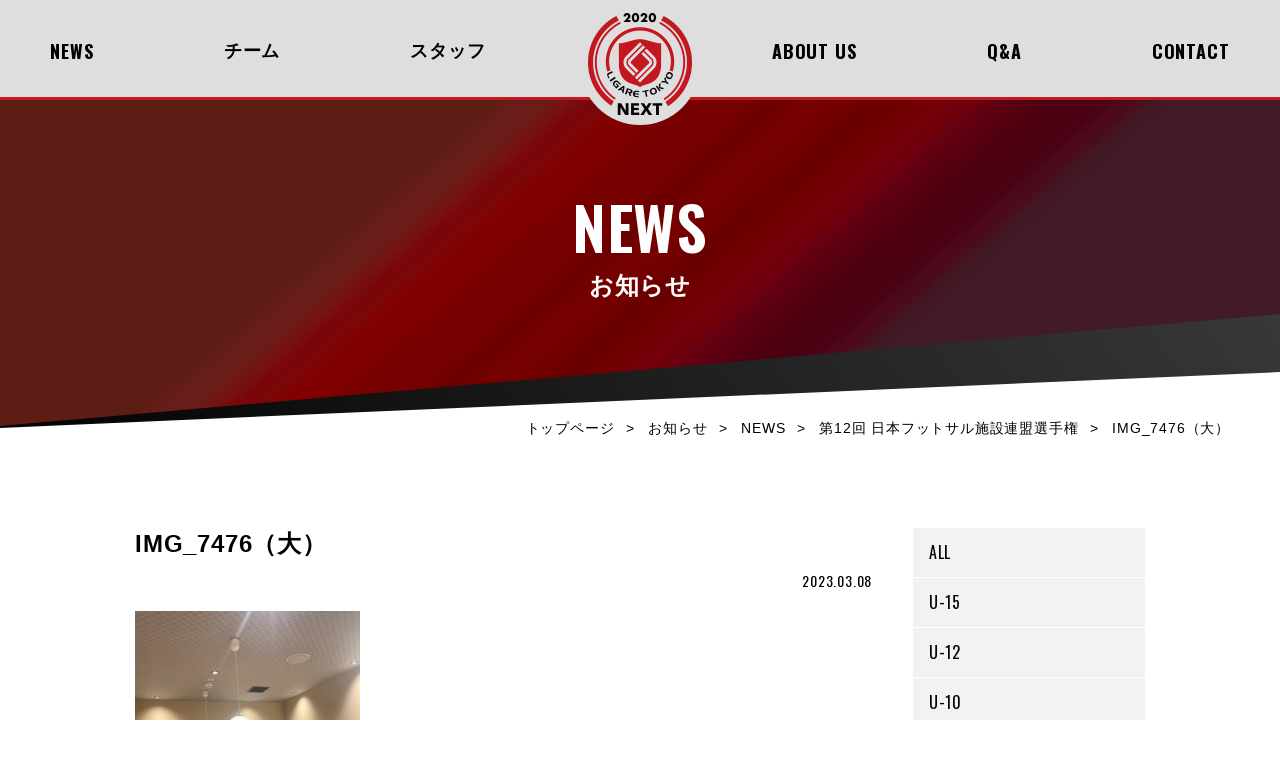

--- FILE ---
content_type: text/html; charset=UTF-8
request_url: https://ligare-tokyo-next.com/wakayama12/img_7476%EF%BC%88%E5%A4%A7%EF%BC%89/
body_size: 7743
content:
<!DOCTYPE html>
<html lang="ja">
<head prefix="og: http://ogp.me/ns# fb: http://ogp.me/ns/fb# article: http://ogp.me/ns/article#">
	<meta charset="utf-8">
	<meta http-equiv="Content-Type" content="text/html; charset=utf-8">
	<meta http-equiv="Content-Style-Type" content="text/css">
	<meta http-equiv="Content-Script-Type" content="text/javascript">
	<meta http-equiv="X-UA-Compatible" content="IE=edge">
	<meta name="viewport" content="width=device-width, initial-scale=1">
	
	<meta name="apple-mobile-web-app-title" content="リガーレ東京ネクスト">
	<meta name="application-name" content="リガーレ東京ネクスト">
	<meta name="theme-color" content="#ffffff">
	<!-- ogp -->
	<meta property='og:locale' content='ja_JP'>
	<meta property="og:title" content="リガーレ東京ネクストスポーツクラブ">
		<meta property="og:type" content="article">
		<meta property="og:url" content="https://ligare-tokyo-next.com/">
	<meta property="og:image" content="https://ligare-tokyo-next.com/wp-content/themes/ligare_cms_v1/images/ogp.png">
	<!-- favicon -->
	<link rel="apple-touch-icon" sizes="180x180" href="https://ligare-tokyo-next.com/wp-content/themes/ligare_cms_v1/images/apple-touch-icon.png">
	<link rel="shortcut icon" type="image/x-icon" href="https://ligare-tokyo-next.com/wp-content/themes/ligare_cms_v1/images/favicon.ico">
	<link rel="icon" type="image/png" sizes="32x32" href="https://ligare-tokyo-next.com/wp-content/themes/ligare_cms_v1/images/favicon-32x32.png">
	<link rel="icon" type="image/png" sizes="96x96" href="https://ligare-tokyo-next.com/wp-content/themes/ligare_cms_v1/images/favicon-96x96.png">
	<link rel="icon" type="image/png" sizes="196x196" href="https://ligare-tokyo-next.com/wp-content/themes/ligare_cms_v1/images/favicon-196x196.png">
	<!-- css -->
	<link href="https://ligare-tokyo-next.com/wp-content/themes/ligare_cms_v1/css/slick.css" media="screen" rel="stylesheet" type='text/css'>
	<link rel="preconnect" href="https://fonts.gstatic.com">
	<link href="https://fonts.googleapis.com/css2?family=Oswald:wght@300;400;600;700&display=swap" rel="stylesheet">
	<!-- js -->
	<noscript>
	Javascriptの設定を有効にしてください。お使いのブラウザはJavaScriptをサポートしていないか、JavaScriptの設定が無効になっています。このサイトでは、JavaScriptを使用しています。すべての機能をご利用希望の方は、JavaScriptを有効にしてください。
	</noscript>
	<!--[if lt IE 9]>
	<script type="text/javascript" src="http://html5shim.googlecode.com/svn/trunk/html5.js"></script>
	<![endif]-->
	
		<!-- All in One SEO 4.4.1 - aioseo.com -->
		<title>IMG_7476（大） | リガーレ東京ネクストスポーツクラブ</title>
		<meta name="robots" content="max-image-preview:large" />
		<link rel="canonical" href="https://ligare-tokyo-next.com/wakayama12/img_7476%ef%bc%88%e5%a4%a7%ef%bc%89/" />
		<meta name="generator" content="All in One SEO (AIOSEO) 4.4.1" />
		<meta property="og:locale" content="ja_JP" />
		<meta property="og:site_name" content="リガーレ東京ネクストスポーツクラブ | 日本フットサルリーグ(Ｆリーグ)入りを目指す LIGARE TOKYOの下部組織。 フットサル専門クラブとして未来のフットサル選手の育成します。" />
		<meta property="og:type" content="article" />
		<meta property="og:title" content="IMG_7476（大） | リガーレ東京ネクストスポーツクラブ" />
		<meta property="og:url" content="https://ligare-tokyo-next.com/wakayama12/img_7476%ef%bc%88%e5%a4%a7%ef%bc%89/" />
		<meta property="og:image" content="https://ligare-tokyo-next.com/wp-content/uploads/2021/02/ogp.png" />
		<meta property="og:image:secure_url" content="https://ligare-tokyo-next.com/wp-content/uploads/2021/02/ogp.png" />
		<meta property="og:image:width" content="1200" />
		<meta property="og:image:height" content="630" />
		<meta property="article:published_time" content="2023-03-08T00:23:09+00:00" />
		<meta property="article:modified_time" content="2023-03-08T00:23:09+00:00" />
		<meta name="twitter:card" content="summary" />
		<meta name="twitter:title" content="IMG_7476（大） | リガーレ東京ネクストスポーツクラブ" />
		<meta name="twitter:image" content="https://ligare-tokyo-next.com/wp-content/uploads/2021/02/LIGARE-TOKYO-NEXT-1.jpg" />
		<script type="application/ld+json" class="aioseo-schema">
			{"@context":"https:\/\/schema.org","@graph":[{"@type":"BreadcrumbList","@id":"https:\/\/ligare-tokyo-next.com\/wakayama12\/img_7476%ef%bc%88%e5%a4%a7%ef%bc%89\/#breadcrumblist","itemListElement":[{"@type":"ListItem","@id":"https:\/\/ligare-tokyo-next.com\/#listItem","position":1,"item":{"@type":"WebPage","@id":"https:\/\/ligare-tokyo-next.com\/","name":"\u30db\u30fc\u30e0","description":"\u65e5\u672c\u30d5\u30c3\u30c8\u30b5\u30eb\u30ea\u30fc\u30b0(\uff26\u30ea\u30fc\u30b0)\u5165\u308a\u3092\u76ee\u6307\u3059 LIGARE TOKYO\u306e\u4e0b\u90e8\u7d44\u7e54\u3002 \u30d5\u30c3\u30c8\u30b5\u30eb\u5c02\u9580\u30af\u30e9\u30d6\u3068\u3057\u3066\u672a\u6765\u306e\u30d5\u30c3\u30c8\u30b5\u30eb\u9078\u624b\u306e\u80b2\u6210\u3057\u307e\u3059\u3002","url":"https:\/\/ligare-tokyo-next.com\/"},"nextItem":"https:\/\/ligare-tokyo-next.com\/wakayama12\/img_7476%ef%bc%88%e5%a4%a7%ef%bc%89\/#listItem"},{"@type":"ListItem","@id":"https:\/\/ligare-tokyo-next.com\/wakayama12\/img_7476%ef%bc%88%e5%a4%a7%ef%bc%89\/#listItem","position":2,"item":{"@type":"WebPage","@id":"https:\/\/ligare-tokyo-next.com\/wakayama12\/img_7476%ef%bc%88%e5%a4%a7%ef%bc%89\/","name":"IMG_7476\uff08\u5927\uff09","url":"https:\/\/ligare-tokyo-next.com\/wakayama12\/img_7476%ef%bc%88%e5%a4%a7%ef%bc%89\/"},"previousItem":"https:\/\/ligare-tokyo-next.com\/#listItem"}]},{"@type":"ItemPage","@id":"https:\/\/ligare-tokyo-next.com\/wakayama12\/img_7476%ef%bc%88%e5%a4%a7%ef%bc%89\/#itempage","url":"https:\/\/ligare-tokyo-next.com\/wakayama12\/img_7476%ef%bc%88%e5%a4%a7%ef%bc%89\/","name":"IMG_7476\uff08\u5927\uff09 | \u30ea\u30ac\u30fc\u30ec\u6771\u4eac\u30cd\u30af\u30b9\u30c8\u30b9\u30dd\u30fc\u30c4\u30af\u30e9\u30d6","inLanguage":"ja","isPartOf":{"@id":"https:\/\/ligare-tokyo-next.com\/#website"},"breadcrumb":{"@id":"https:\/\/ligare-tokyo-next.com\/wakayama12\/img_7476%ef%bc%88%e5%a4%a7%ef%bc%89\/#breadcrumblist"},"author":{"@id":"https:\/\/ligare-tokyo-next.com\/author\/ligare-tokyo-admin\/#author"},"creator":{"@id":"https:\/\/ligare-tokyo-next.com\/author\/ligare-tokyo-admin\/#author"},"datePublished":"2023-03-08T00:23:09+09:00","dateModified":"2023-03-08T00:23:09+09:00"},{"@type":"Organization","@id":"https:\/\/ligare-tokyo-next.com\/#organization","name":"\u30ea\u30ac\u30fc\u30ec\u6771\u4eac\u30cd\u30af\u30b9\u30c8\u30b9\u30dd\u30fc\u30c4\u30af\u30e9\u30d6","url":"https:\/\/ligare-tokyo-next.com\/"},{"@type":"Person","@id":"https:\/\/ligare-tokyo-next.com\/author\/ligare-tokyo-admin\/#author","url":"https:\/\/ligare-tokyo-next.com\/author\/ligare-tokyo-admin\/","name":"ligare-tokyo-admin","image":{"@type":"ImageObject","@id":"https:\/\/ligare-tokyo-next.com\/wakayama12\/img_7476%ef%bc%88%e5%a4%a7%ef%bc%89\/#authorImage","url":"https:\/\/secure.gravatar.com\/avatar\/74325f169bbe56b7673b93d9ed042a57?s=96&d=mm&r=g","width":96,"height":96,"caption":"ligare-tokyo-admin"}},{"@type":"WebSite","@id":"https:\/\/ligare-tokyo-next.com\/#website","url":"https:\/\/ligare-tokyo-next.com\/","name":"\u30ea\u30ac\u30fc\u30ec\u6771\u4eac\u30cd\u30af\u30b9\u30c8\u30b9\u30dd\u30fc\u30c4\u30af\u30e9\u30d6","description":"\u65e5\u672c\u30d5\u30c3\u30c8\u30b5\u30eb\u30ea\u30fc\u30b0(\uff26\u30ea\u30fc\u30b0)\u5165\u308a\u3092\u76ee\u6307\u3059 LIGARE TOKYO\u306e\u4e0b\u90e8\u7d44\u7e54\u3002 \u30d5\u30c3\u30c8\u30b5\u30eb\u5c02\u9580\u30af\u30e9\u30d6\u3068\u3057\u3066\u672a\u6765\u306e\u30d5\u30c3\u30c8\u30b5\u30eb\u9078\u624b\u306e\u80b2\u6210\u3057\u307e\u3059\u3002","inLanguage":"ja","publisher":{"@id":"https:\/\/ligare-tokyo-next.com\/#organization"}}]}
		</script>
		<!-- All in One SEO -->

<link rel='dns-prefetch' href='//ajax.googleapis.com' />
<link rel="alternate" type="application/rss+xml" title="リガーレ東京ネクストスポーツクラブ &raquo; IMG_7476（大） のコメントのフィード" href="https://ligare-tokyo-next.com/wakayama12/img_7476%ef%bc%88%e5%a4%a7%ef%bc%89/feed/" />
		<!-- This site uses the Google Analytics by MonsterInsights plugin v8.17 - Using Analytics tracking - https://www.monsterinsights.com/ -->
		<!-- Note: MonsterInsights is not currently configured on this site. The site owner needs to authenticate with Google Analytics in the MonsterInsights settings panel. -->
					<!-- No tracking code set -->
				<!-- / Google Analytics by MonsterInsights -->
		<script type="text/javascript">
window._wpemojiSettings = {"baseUrl":"https:\/\/s.w.org\/images\/core\/emoji\/14.0.0\/72x72\/","ext":".png","svgUrl":"https:\/\/s.w.org\/images\/core\/emoji\/14.0.0\/svg\/","svgExt":".svg","source":{"concatemoji":"https:\/\/ligare-tokyo-next.com\/wp-includes\/js\/wp-emoji-release.min.js?ver=6.2.8"}};
/*! This file is auto-generated */
!function(e,a,t){var n,r,o,i=a.createElement("canvas"),p=i.getContext&&i.getContext("2d");function s(e,t){p.clearRect(0,0,i.width,i.height),p.fillText(e,0,0);e=i.toDataURL();return p.clearRect(0,0,i.width,i.height),p.fillText(t,0,0),e===i.toDataURL()}function c(e){var t=a.createElement("script");t.src=e,t.defer=t.type="text/javascript",a.getElementsByTagName("head")[0].appendChild(t)}for(o=Array("flag","emoji"),t.supports={everything:!0,everythingExceptFlag:!0},r=0;r<o.length;r++)t.supports[o[r]]=function(e){if(p&&p.fillText)switch(p.textBaseline="top",p.font="600 32px Arial",e){case"flag":return s("\ud83c\udff3\ufe0f\u200d\u26a7\ufe0f","\ud83c\udff3\ufe0f\u200b\u26a7\ufe0f")?!1:!s("\ud83c\uddfa\ud83c\uddf3","\ud83c\uddfa\u200b\ud83c\uddf3")&&!s("\ud83c\udff4\udb40\udc67\udb40\udc62\udb40\udc65\udb40\udc6e\udb40\udc67\udb40\udc7f","\ud83c\udff4\u200b\udb40\udc67\u200b\udb40\udc62\u200b\udb40\udc65\u200b\udb40\udc6e\u200b\udb40\udc67\u200b\udb40\udc7f");case"emoji":return!s("\ud83e\udef1\ud83c\udffb\u200d\ud83e\udef2\ud83c\udfff","\ud83e\udef1\ud83c\udffb\u200b\ud83e\udef2\ud83c\udfff")}return!1}(o[r]),t.supports.everything=t.supports.everything&&t.supports[o[r]],"flag"!==o[r]&&(t.supports.everythingExceptFlag=t.supports.everythingExceptFlag&&t.supports[o[r]]);t.supports.everythingExceptFlag=t.supports.everythingExceptFlag&&!t.supports.flag,t.DOMReady=!1,t.readyCallback=function(){t.DOMReady=!0},t.supports.everything||(n=function(){t.readyCallback()},a.addEventListener?(a.addEventListener("DOMContentLoaded",n,!1),e.addEventListener("load",n,!1)):(e.attachEvent("onload",n),a.attachEvent("onreadystatechange",function(){"complete"===a.readyState&&t.readyCallback()})),(e=t.source||{}).concatemoji?c(e.concatemoji):e.wpemoji&&e.twemoji&&(c(e.twemoji),c(e.wpemoji)))}(window,document,window._wpemojiSettings);
</script>
<style type="text/css">
img.wp-smiley,
img.emoji {
	display: inline !important;
	border: none !important;
	box-shadow: none !important;
	height: 1em !important;
	width: 1em !important;
	margin: 0 0.07em !important;
	vertical-align: -0.1em !important;
	background: none !important;
	padding: 0 !important;
}
</style>
	<link rel='stylesheet' id='wp-block-library-css' href='https://ligare-tokyo-next.com/wp-includes/css/dist/block-library/style.min.css?ver=1742815692' type='text/css' media='all' />
<link rel='stylesheet' id='classic-theme-styles-css' href='https://ligare-tokyo-next.com/wp-includes/css/classic-themes.min.css?ver=1742815692' type='text/css' media='all' />
<style id='global-styles-inline-css' type='text/css'>
body{--wp--preset--color--black: #000000;--wp--preset--color--cyan-bluish-gray: #abb8c3;--wp--preset--color--white: #ffffff;--wp--preset--color--pale-pink: #f78da7;--wp--preset--color--vivid-red: #cf2e2e;--wp--preset--color--luminous-vivid-orange: #ff6900;--wp--preset--color--luminous-vivid-amber: #fcb900;--wp--preset--color--light-green-cyan: #7bdcb5;--wp--preset--color--vivid-green-cyan: #00d084;--wp--preset--color--pale-cyan-blue: #8ed1fc;--wp--preset--color--vivid-cyan-blue: #0693e3;--wp--preset--color--vivid-purple: #9b51e0;--wp--preset--gradient--vivid-cyan-blue-to-vivid-purple: linear-gradient(135deg,rgba(6,147,227,1) 0%,rgb(155,81,224) 100%);--wp--preset--gradient--light-green-cyan-to-vivid-green-cyan: linear-gradient(135deg,rgb(122,220,180) 0%,rgb(0,208,130) 100%);--wp--preset--gradient--luminous-vivid-amber-to-luminous-vivid-orange: linear-gradient(135deg,rgba(252,185,0,1) 0%,rgba(255,105,0,1) 100%);--wp--preset--gradient--luminous-vivid-orange-to-vivid-red: linear-gradient(135deg,rgba(255,105,0,1) 0%,rgb(207,46,46) 100%);--wp--preset--gradient--very-light-gray-to-cyan-bluish-gray: linear-gradient(135deg,rgb(238,238,238) 0%,rgb(169,184,195) 100%);--wp--preset--gradient--cool-to-warm-spectrum: linear-gradient(135deg,rgb(74,234,220) 0%,rgb(151,120,209) 20%,rgb(207,42,186) 40%,rgb(238,44,130) 60%,rgb(251,105,98) 80%,rgb(254,248,76) 100%);--wp--preset--gradient--blush-light-purple: linear-gradient(135deg,rgb(255,206,236) 0%,rgb(152,150,240) 100%);--wp--preset--gradient--blush-bordeaux: linear-gradient(135deg,rgb(254,205,165) 0%,rgb(254,45,45) 50%,rgb(107,0,62) 100%);--wp--preset--gradient--luminous-dusk: linear-gradient(135deg,rgb(255,203,112) 0%,rgb(199,81,192) 50%,rgb(65,88,208) 100%);--wp--preset--gradient--pale-ocean: linear-gradient(135deg,rgb(255,245,203) 0%,rgb(182,227,212) 50%,rgb(51,167,181) 100%);--wp--preset--gradient--electric-grass: linear-gradient(135deg,rgb(202,248,128) 0%,rgb(113,206,126) 100%);--wp--preset--gradient--midnight: linear-gradient(135deg,rgb(2,3,129) 0%,rgb(40,116,252) 100%);--wp--preset--duotone--dark-grayscale: url('#wp-duotone-dark-grayscale');--wp--preset--duotone--grayscale: url('#wp-duotone-grayscale');--wp--preset--duotone--purple-yellow: url('#wp-duotone-purple-yellow');--wp--preset--duotone--blue-red: url('#wp-duotone-blue-red');--wp--preset--duotone--midnight: url('#wp-duotone-midnight');--wp--preset--duotone--magenta-yellow: url('#wp-duotone-magenta-yellow');--wp--preset--duotone--purple-green: url('#wp-duotone-purple-green');--wp--preset--duotone--blue-orange: url('#wp-duotone-blue-orange');--wp--preset--font-size--small: 13px;--wp--preset--font-size--medium: 20px;--wp--preset--font-size--large: 36px;--wp--preset--font-size--x-large: 42px;--wp--preset--spacing--20: 0.44rem;--wp--preset--spacing--30: 0.67rem;--wp--preset--spacing--40: 1rem;--wp--preset--spacing--50: 1.5rem;--wp--preset--spacing--60: 2.25rem;--wp--preset--spacing--70: 3.38rem;--wp--preset--spacing--80: 5.06rem;--wp--preset--shadow--natural: 6px 6px 9px rgba(0, 0, 0, 0.2);--wp--preset--shadow--deep: 12px 12px 50px rgba(0, 0, 0, 0.4);--wp--preset--shadow--sharp: 6px 6px 0px rgba(0, 0, 0, 0.2);--wp--preset--shadow--outlined: 6px 6px 0px -3px rgba(255, 255, 255, 1), 6px 6px rgba(0, 0, 0, 1);--wp--preset--shadow--crisp: 6px 6px 0px rgba(0, 0, 0, 1);}:where(.is-layout-flex){gap: 0.5em;}body .is-layout-flow > .alignleft{float: left;margin-inline-start: 0;margin-inline-end: 2em;}body .is-layout-flow > .alignright{float: right;margin-inline-start: 2em;margin-inline-end: 0;}body .is-layout-flow > .aligncenter{margin-left: auto !important;margin-right: auto !important;}body .is-layout-constrained > .alignleft{float: left;margin-inline-start: 0;margin-inline-end: 2em;}body .is-layout-constrained > .alignright{float: right;margin-inline-start: 2em;margin-inline-end: 0;}body .is-layout-constrained > .aligncenter{margin-left: auto !important;margin-right: auto !important;}body .is-layout-constrained > :where(:not(.alignleft):not(.alignright):not(.alignfull)){max-width: var(--wp--style--global--content-size);margin-left: auto !important;margin-right: auto !important;}body .is-layout-constrained > .alignwide{max-width: var(--wp--style--global--wide-size);}body .is-layout-flex{display: flex;}body .is-layout-flex{flex-wrap: wrap;align-items: center;}body .is-layout-flex > *{margin: 0;}:where(.wp-block-columns.is-layout-flex){gap: 2em;}.has-black-color{color: var(--wp--preset--color--black) !important;}.has-cyan-bluish-gray-color{color: var(--wp--preset--color--cyan-bluish-gray) !important;}.has-white-color{color: var(--wp--preset--color--white) !important;}.has-pale-pink-color{color: var(--wp--preset--color--pale-pink) !important;}.has-vivid-red-color{color: var(--wp--preset--color--vivid-red) !important;}.has-luminous-vivid-orange-color{color: var(--wp--preset--color--luminous-vivid-orange) !important;}.has-luminous-vivid-amber-color{color: var(--wp--preset--color--luminous-vivid-amber) !important;}.has-light-green-cyan-color{color: var(--wp--preset--color--light-green-cyan) !important;}.has-vivid-green-cyan-color{color: var(--wp--preset--color--vivid-green-cyan) !important;}.has-pale-cyan-blue-color{color: var(--wp--preset--color--pale-cyan-blue) !important;}.has-vivid-cyan-blue-color{color: var(--wp--preset--color--vivid-cyan-blue) !important;}.has-vivid-purple-color{color: var(--wp--preset--color--vivid-purple) !important;}.has-black-background-color{background-color: var(--wp--preset--color--black) !important;}.has-cyan-bluish-gray-background-color{background-color: var(--wp--preset--color--cyan-bluish-gray) !important;}.has-white-background-color{background-color: var(--wp--preset--color--white) !important;}.has-pale-pink-background-color{background-color: var(--wp--preset--color--pale-pink) !important;}.has-vivid-red-background-color{background-color: var(--wp--preset--color--vivid-red) !important;}.has-luminous-vivid-orange-background-color{background-color: var(--wp--preset--color--luminous-vivid-orange) !important;}.has-luminous-vivid-amber-background-color{background-color: var(--wp--preset--color--luminous-vivid-amber) !important;}.has-light-green-cyan-background-color{background-color: var(--wp--preset--color--light-green-cyan) !important;}.has-vivid-green-cyan-background-color{background-color: var(--wp--preset--color--vivid-green-cyan) !important;}.has-pale-cyan-blue-background-color{background-color: var(--wp--preset--color--pale-cyan-blue) !important;}.has-vivid-cyan-blue-background-color{background-color: var(--wp--preset--color--vivid-cyan-blue) !important;}.has-vivid-purple-background-color{background-color: var(--wp--preset--color--vivid-purple) !important;}.has-black-border-color{border-color: var(--wp--preset--color--black) !important;}.has-cyan-bluish-gray-border-color{border-color: var(--wp--preset--color--cyan-bluish-gray) !important;}.has-white-border-color{border-color: var(--wp--preset--color--white) !important;}.has-pale-pink-border-color{border-color: var(--wp--preset--color--pale-pink) !important;}.has-vivid-red-border-color{border-color: var(--wp--preset--color--vivid-red) !important;}.has-luminous-vivid-orange-border-color{border-color: var(--wp--preset--color--luminous-vivid-orange) !important;}.has-luminous-vivid-amber-border-color{border-color: var(--wp--preset--color--luminous-vivid-amber) !important;}.has-light-green-cyan-border-color{border-color: var(--wp--preset--color--light-green-cyan) !important;}.has-vivid-green-cyan-border-color{border-color: var(--wp--preset--color--vivid-green-cyan) !important;}.has-pale-cyan-blue-border-color{border-color: var(--wp--preset--color--pale-cyan-blue) !important;}.has-vivid-cyan-blue-border-color{border-color: var(--wp--preset--color--vivid-cyan-blue) !important;}.has-vivid-purple-border-color{border-color: var(--wp--preset--color--vivid-purple) !important;}.has-vivid-cyan-blue-to-vivid-purple-gradient-background{background: var(--wp--preset--gradient--vivid-cyan-blue-to-vivid-purple) !important;}.has-light-green-cyan-to-vivid-green-cyan-gradient-background{background: var(--wp--preset--gradient--light-green-cyan-to-vivid-green-cyan) !important;}.has-luminous-vivid-amber-to-luminous-vivid-orange-gradient-background{background: var(--wp--preset--gradient--luminous-vivid-amber-to-luminous-vivid-orange) !important;}.has-luminous-vivid-orange-to-vivid-red-gradient-background{background: var(--wp--preset--gradient--luminous-vivid-orange-to-vivid-red) !important;}.has-very-light-gray-to-cyan-bluish-gray-gradient-background{background: var(--wp--preset--gradient--very-light-gray-to-cyan-bluish-gray) !important;}.has-cool-to-warm-spectrum-gradient-background{background: var(--wp--preset--gradient--cool-to-warm-spectrum) !important;}.has-blush-light-purple-gradient-background{background: var(--wp--preset--gradient--blush-light-purple) !important;}.has-blush-bordeaux-gradient-background{background: var(--wp--preset--gradient--blush-bordeaux) !important;}.has-luminous-dusk-gradient-background{background: var(--wp--preset--gradient--luminous-dusk) !important;}.has-pale-ocean-gradient-background{background: var(--wp--preset--gradient--pale-ocean) !important;}.has-electric-grass-gradient-background{background: var(--wp--preset--gradient--electric-grass) !important;}.has-midnight-gradient-background{background: var(--wp--preset--gradient--midnight) !important;}.has-small-font-size{font-size: var(--wp--preset--font-size--small) !important;}.has-medium-font-size{font-size: var(--wp--preset--font-size--medium) !important;}.has-large-font-size{font-size: var(--wp--preset--font-size--large) !important;}.has-x-large-font-size{font-size: var(--wp--preset--font-size--x-large) !important;}
.wp-block-navigation a:where(:not(.wp-element-button)){color: inherit;}
:where(.wp-block-columns.is-layout-flex){gap: 2em;}
.wp-block-pullquote{font-size: 1.5em;line-height: 1.6;}
</style>
<link rel='stylesheet' id='wp-pagenavi-css' href='https://ligare-tokyo-next.com/wp-content/plugins/wp-pagenavi/pagenavi-css.css?ver=2.70' type='text/css' media='all' />
<link rel='stylesheet' id='main-style-css' href='https://ligare-tokyo-next.com/wp-content/themes/ligare_cms_v1/style.css?ver=1742815692' type='text/css' media='all' />
<script type='text/javascript' src='https://ajax.googleapis.com/ajax/libs/jquery/3.2.1/jquery.min.js' id='jquery-js'></script>
<link rel="https://api.w.org/" href="https://ligare-tokyo-next.com/wp-json/" /><link rel="alternate" type="application/json" href="https://ligare-tokyo-next.com/wp-json/wp/v2/media/1817" /><link rel="EditURI" type="application/rsd+xml" title="RSD" href="https://ligare-tokyo-next.com/xmlrpc.php?rsd" />
<link rel="wlwmanifest" type="application/wlwmanifest+xml" href="https://ligare-tokyo-next.com/wp-includes/wlwmanifest.xml" />
<meta name="generator" content="WordPress 6.2.8" />
<link rel='shortlink' href='https://ligare-tokyo-next.com/?p=1817' />
<link rel="alternate" type="application/json+oembed" href="https://ligare-tokyo-next.com/wp-json/oembed/1.0/embed?url=https%3A%2F%2Fligare-tokyo-next.com%2Fwakayama12%2Fimg_7476%25ef%25bc%2588%25e5%25a4%25a7%25ef%25bc%2589%2F" />
<link rel="alternate" type="text/xml+oembed" href="https://ligare-tokyo-next.com/wp-json/oembed/1.0/embed?url=https%3A%2F%2Fligare-tokyo-next.com%2Fwakayama12%2Fimg_7476%25ef%25bc%2588%25e5%25a4%25a7%25ef%25bc%2589%2F&#038;format=xml" />
<style type="text/css">.recentcomments a{display:inline !important;padding:0 !important;margin:0 !important;}</style><link rel="icon" href="https://ligare-tokyo-next.com/wp-content/uploads/2021/02/cropped-LIGARE-TOKYO-NEXT-1-32x32.jpg" sizes="32x32" />
<link rel="icon" href="https://ligare-tokyo-next.com/wp-content/uploads/2021/02/cropped-LIGARE-TOKYO-NEXT-1-192x192.jpg" sizes="192x192" />
<link rel="apple-touch-icon" href="https://ligare-tokyo-next.com/wp-content/uploads/2021/02/cropped-LIGARE-TOKYO-NEXT-1-180x180.jpg" />
<meta name="msapplication-TileImage" content="https://ligare-tokyo-next.com/wp-content/uploads/2021/02/cropped-LIGARE-TOKYO-NEXT-1-270x270.jpg" />
	<script src="https://ligare-tokyo-next.com/wp-content/themes/ligare_cms_v1/js/slick.min.js"></script>
	<script src="https://ligare-tokyo-next.com/wp-content/themes/ligare_cms_v1/js/script.js"></script>
</head>
<body class="attachment attachment-template-default single single-attachment postid-1817 attachmentid-1817 attachment-jpeg">
<!--[if gte IE 8]>
<p class="ta-center">古いブラウザで閲覧しています。ブラウザを最新の状態にしてご覧ください。</p>
<![endif]-->
<div class="loader">Loading...</div>
<div class="wrapper" style="opacity:0">
  <header class="site-header" role="header">
    <div class="container">
			<div class="inner">
								<div class="header-logo">
									<a href="https://ligare-tokyo-next.com/"><img src="https://ligare-tokyo-next.com/wp-content/themes/ligare_cms_v1/images/logo.png" alt="リガーレ東京ネクストスポーツクラブ" width="104" height="102"></a>
								</div>
								<nav class="site-navigation hidden-xs hidden-sm" role="navigation">
					<ul class="site-navigation-list site-navigation-list--left">
						<li><a href="https://ligare-tokyo-next.com/news/" class="ff-en">NEWS</a></li>
						<li><a href="https://ligare-tokyo-next.com/team/">チーム</a></li>
						<li><a href="https://ligare-tokyo-next.com/staff/">スタッフ</a></li>
					</ul>
					<ul class="site-navigation-list site-navigation-list--right">
						<li><a href="https://ligare-tokyo-next.com/about-us/" class="ff-en">ABOUT US</a></li>
						<li><a href="https://ligare-tokyo-next.com/qa/" class="ff-en">Q&amp;A</a></li>
						<li><a href="https://ligare-tokyo-next.com/contact/" class="ff-en">CONTACT</a></li>
					</ul>
				</nav>
			</div>
			<div class="sp-menu-btn" id="sp-menu-btn">
				<div class="sp-menu-btn-inner">
					<span class="bar bar-1"></span>
					<span class="bar bar-2"></span>
					<span class="bar bar-3"></span>
					<div class="ff-en">MENU</div>
				</div>
			</div>
    </div>
  </header>
	<div class="menu-wrapper">
		<div class="menu-container">
			<div class="menu-contents">
				<nav class="sp-navigation" role="navigation">
					<ul class="sp-navigation-list">
						<li><a href="https://ligare-tokyo-next.com/" class="ff-en">TOP</a></li>
						<li><a href="https://ligare-tokyo-next.com/news/" class="ff-en">NEWS</a></li>
						<li><a href="https://ligare-tokyo-next.com/team/">チーム</a></li>
						<li><a href="https://ligare-tokyo-next.com/staff/">スタッフ</a></li>
						<li><a href="https://ligare-tokyo-next.com/about-us/" class="ff-en">ABOUT US</a></li>
						<li><a href="https://ligare-tokyo-next.com/qa/" class="ff-en">Q&amp;A</a></li>
						<li><a href="https://ligare-tokyo-next.com/contact/" class="ff-en">CONTACT</a></li>
					</ul>
				</nav>
			</div>
		</div>
	</div>

			<div class="page-title page-title--news"><h1><span class="en"><span class="txt-wrap">NEWS</span></span><span class="ja"><span class="txt-wrap">お知らせ</span></span></h1></div>	
<!-- Main Start -->
<main class="main" role="main">
	<div class="main-contents">
		<div class="breadcrumbs container">
		<div class="inner">
			<!-- Breadcrumb NavXT 7.2.0 -->
<span property="itemListElement" typeof="ListItem"><a property="item" typeof="WebPage" title="Go to リガーレ東京ネクストスポーツクラブ." href="https://ligare-tokyo-next.com" class="home" ><span property="name">トップページ</span></a><meta property="position" content="1"></span> &gt; <span property="itemListElement" typeof="ListItem"><a property="item" typeof="WebPage" title="Go to お知らせ." href="https://ligare-tokyo-next.com/news/" class="post-root post post-post" ><span property="name">お知らせ</span></a><meta property="position" content="2"></span> &gt; <span property="itemListElement" typeof="ListItem"><a property="item" typeof="WebPage" title="Go to the NEWS category archives." href="https://ligare-tokyo-next.com/category/news/" class="taxonomy category" ><span property="name">NEWS</span></a><meta property="position" content="3"></span> &gt; <span property="itemListElement" typeof="ListItem"><a property="item" typeof="WebPage" title="Go to 第12回 日本フットサル施設連盟選手権." href="https://ligare-tokyo-next.com/wakayama12/" class="post post-post" ><span property="name">第12回 日本フットサル施設連盟選手権</span></a><meta property="position" content="4"></span> &gt; <span property="itemListElement" typeof="ListItem"><span property="name" class="post post-attachment current-item">IMG_7476（大）</span><meta property="url" content="https://ligare-tokyo-next.com/wakayama12/img_7476%ef%bc%88%e5%a4%a7%ef%bc%89/"><meta property="position" content="5"></span>		</div>
	</div>
	<section class="post-detail section">
  <div class="container">
    <div class="inner cf">
      <div class="contents fadein fadein-top">
                <article class="post-article">
          <h1 class="post-title">IMG_7476（大）</h1>
          <div class="post-meta cf">
            <time class="post-date">2023.03.08</time>
            <div class="post-category">
                                        </div>
          </div><!-- .post-meta -->
                    <div class="post-contents cf">
            <p class="attachment"><a href='https://ligare-tokyo-next.com/wp-content/uploads/2023/03/c81490d995ac0eb9ab1458a31945c73e.jpeg'><img width="225" height="300" src="https://ligare-tokyo-next.com/wp-content/uploads/2023/03/c81490d995ac0eb9ab1458a31945c73e-225x300.jpeg" class="attachment-medium size-medium" alt="" decoding="async" loading="lazy" srcset="https://ligare-tokyo-next.com/wp-content/uploads/2023/03/c81490d995ac0eb9ab1458a31945c73e-225x300.jpeg 225w, https://ligare-tokyo-next.com/wp-content/uploads/2023/03/c81490d995ac0eb9ab1458a31945c73e-768x1024.jpeg 768w, https://ligare-tokyo-next.com/wp-content/uploads/2023/03/c81490d995ac0eb9ab1458a31945c73e.jpeg 960w" sizes="(max-width: 225px) 100vw, 225px" /></a></p>
          </div>
          <div class="btn-area">
            <a href="https://ligare-tokyo-next.com/news/" class="btn btn-primary">BACK</a>
          </div>
        </article><!-- .post-detail -->
              </div>
      <aside class="aside fadein fadein-top">
        <ul class="side-category-list">
          <li>
            <a href="https://ligare-tokyo-next.com/news/">ALL</a>
          </li>
          <li><a href="https://ligare-tokyo-next.com/news/?generation=u-15">U-15</a></li><li><a href="https://ligare-tokyo-next.com/news/?generation=u-12">U-12</a></li><li><a href="https://ligare-tokyo-next.com/news/?generation=u-10">U-10</a></li><li><a href="https://ligare-tokyo-next.com/news/?generation=u-8">U-8</a></li>        </ul>
        <h2>過去の記事</h2>
        <div id="side-archive-ac">
        <ul class="side-archive-list"><li class="item-year"><span class="item-title">2025</span><ul class="side-archive-child-list">	<li><a href='https://ligare-tokyo-next.com/2025/12/'>2025.12</a></li>
	<li><a href='https://ligare-tokyo-next.com/2025/09/'>2025.09</a></li>
	<li><a href='https://ligare-tokyo-next.com/2025/08/'>2025.08</a></li>
	<li><a href='https://ligare-tokyo-next.com/2025/07/'>2025.07</a></li>
	<li><a href='https://ligare-tokyo-next.com/2025/06/'>2025.06</a></li>
	<li><a href='https://ligare-tokyo-next.com/2025/05/'>2025.05</a></li>
	<li><a href='https://ligare-tokyo-next.com/2025/03/'>2025.03</a></li>
	<li><a href='https://ligare-tokyo-next.com/2025/02/'>2025.02</a></ul></li><li class="item-year"><span class="item-title">2024</span><ul class="side-archive-child-list"></li>
	<li><a href='https://ligare-tokyo-next.com/2024/12/'>2024.12</a></li>
	<li><a href='https://ligare-tokyo-next.com/2024/11/'>2024.11</a></li>
	<li><a href='https://ligare-tokyo-next.com/2024/09/'>2024.09</a></li>
	<li><a href='https://ligare-tokyo-next.com/2024/08/'>2024.08</a></li>
	<li><a href='https://ligare-tokyo-next.com/2024/06/'>2024.06</a></li>
	<li><a href='https://ligare-tokyo-next.com/2024/05/'>2024.05</a></li>
	<li><a href='https://ligare-tokyo-next.com/2024/04/'>2024.04</a></li>
	<li><a href='https://ligare-tokyo-next.com/2024/03/'>2024.03</a></li>
	<li><a href='https://ligare-tokyo-next.com/2024/02/'>2024.02</a></li>
	<li><a href='https://ligare-tokyo-next.com/2024/01/'>2024.01</a></ul></li><li class="item-year"><span class="item-title">2023</span><ul class="side-archive-child-list"></li>
	<li><a href='https://ligare-tokyo-next.com/2023/12/'>2023.12</a></li>
	<li><a href='https://ligare-tokyo-next.com/2023/11/'>2023.11</a></li>
	<li><a href='https://ligare-tokyo-next.com/2023/10/'>2023.10</a></li>
	<li><a href='https://ligare-tokyo-next.com/2023/09/'>2023.09</a></li>
	<li><a href='https://ligare-tokyo-next.com/2023/08/'>2023.08</a></li>
	<li><a href='https://ligare-tokyo-next.com/2023/07/'>2023.07</a></li>
	<li><a href='https://ligare-tokyo-next.com/2023/06/'>2023.06</a></li>
	<li><a href='https://ligare-tokyo-next.com/2023/05/'>2023.05</a></li>
	<li><a href='https://ligare-tokyo-next.com/2023/04/'>2023.04</a></li>
	<li><a href='https://ligare-tokyo-next.com/2023/03/'>2023.03</a></li>
	<li><a href='https://ligare-tokyo-next.com/2023/02/'>2023.02</a></li>
	<li><a href='https://ligare-tokyo-next.com/2023/01/'>2023.01</a></ul></li><li class="item-year"><span class="item-title">2022</span><ul class="side-archive-child-list"></li>
	<li><a href='https://ligare-tokyo-next.com/2022/12/'>2022.12</a></li>
	<li><a href='https://ligare-tokyo-next.com/2022/11/'>2022.11</a></li>
	<li><a href='https://ligare-tokyo-next.com/2022/10/'>2022.10</a></li>
	<li><a href='https://ligare-tokyo-next.com/2022/09/'>2022.09</a></li>
	<li><a href='https://ligare-tokyo-next.com/2022/08/'>2022.08</a></li>
	<li><a href='https://ligare-tokyo-next.com/2022/07/'>2022.07</a></li>
	<li><a href='https://ligare-tokyo-next.com/2022/06/'>2022.06</a></li>
	<li><a href='https://ligare-tokyo-next.com/2022/05/'>2022.05</a></li>
	<li><a href='https://ligare-tokyo-next.com/2022/04/'>2022.04</a></li>
	<li><a href='https://ligare-tokyo-next.com/2022/03/'>2022.03</a></li>
	<li><a href='https://ligare-tokyo-next.com/2022/02/'>2022.02</a></li>
	<li><a href='https://ligare-tokyo-next.com/2022/01/'>2022.01</a></ul></li><li class="item-year"><span class="item-title">2021</span><ul class="side-archive-child-list"></li>
	<li><a href='https://ligare-tokyo-next.com/2021/12/'>2021.12</a></li>
	<li><a href='https://ligare-tokyo-next.com/2021/11/'>2021.11</a></li>
	<li><a href='https://ligare-tokyo-next.com/2021/10/'>2021.10</a></li>
	<li><a href='https://ligare-tokyo-next.com/2021/09/'>2021.09</a></li>
	<li><a href='https://ligare-tokyo-next.com/2021/08/'>2021.08</a></li>
	<li><a href='https://ligare-tokyo-next.com/2021/07/'>2021.07</a></li>
	<li><a href='https://ligare-tokyo-next.com/2021/06/'>2021.06</a></li>
	<li><a href='https://ligare-tokyo-next.com/2021/05/'>2021.05</a></li>
	<li><a href='https://ligare-tokyo-next.com/2021/04/'>2021.04</a></li>
	<li><a href='https://ligare-tokyo-next.com/2021/03/'>2021.03</a></li>
	<li><a href='https://ligare-tokyo-next.com/2021/02/'>2021.02</a></ul></li></ul>          </div>
      </aside>
    </div>
  </div>
</section>
	<section class="section-club">
		<a href="http://ligare-futsal.com/" target="_blank" class="fadein">
			<img src="/wp-content/uploads/2021/01/footer_banner_txt.png" alt="ドロ臭くカッコ悪くリガーレらしく">
		</a>
	</section>
	</div><!-- .main-contents -->
	</main>
	<!-- Main End -->
	<!-- Footer Start -->
	<footer class="site-footer">
		<div class="container">
			<div class="inner">
				<div class="footer-logo">
					<a href="https://ligare-tokyo-next.com/"><img src="https://ligare-tokyo-next.com/wp-content/themes/ligare_cms_v1/images/logo_full.png" alt="リガーレ東京ネクストスポーツクラブ" width="416" height="89"></a>
				</div>
				<nav class="footer-navigation" role="navigation">
					<ul>
						<li><a href="https://ligare-tokyo-next.com/news/" class="ff-en">NEWS</a></li>
						<li><a href="https://ligare-tokyo-next.com/team/">チーム</a></li>
						<li><a href="https://ligare-tokyo-next.com/staff/">スタッフ</a></li>
						<li><a href="https://ligare-tokyo-next.com/about-us/" class="ff-en">ABOUT US</a></li>
						<li><a href="https://ligare-tokyo-next.com/qa/" class="ff-en">Q&amp;A</a></li>
						<li><a href="https://ligare-tokyo-next.com/contact/" class="ff-en">CONTACT</a></li>
						<li><a href="https://ligare-tokyo-next.com/privacy-policy/" class="ff-en">PRIVACY POLUCY</a></li>
						<li><a href="http://ligare-futsal.com/" target="_blank">リガーレヴィア葛飾</a></li>
						<li><a href="https://hongo3.co.jp/products/domestic/next_18protein" target="_blank">NEXT-18プロテイン</a></li>
					</ul>
				</nav>
			</div>
		</div>
		<p class="copyright">&copy;LIGARE TOKYO NEXT SPORTS CLUB</p>
	</footer>
	<!-- Footer End -->

</div><!-- .wrapper -->
</body>
</html>


--- FILE ---
content_type: text/css
request_url: https://ligare-tokyo-next.com/wp-content/themes/ligare_cms_v1/style.css?ver=1742815692
body_size: 14119
content:
@charset "UTF-8";
/*
Theme Name: リガーレ東京ネクスト cms v1
Description: リガーレ東京ネクストのテーマ
Theme URI: https://ligare.com
Author: Steki Inc.
Author URI: https://steki-inc.jp/
Version: 1.0
License: GPL
License URI: https://www.gnu.org/copyleft/gpl.html
*/
/* ==============================================
 Reset
=============================================== */
html, body, div, span, object, iframe,
h1, h2, h3, h4, h5, h6, p, blockquote, pre,
abbr, address, cite, code,
del, dfn, em, img, ins, kbd, q, samp,
small, strong, sub, sup, var,
b, i,
dl, dt, dd, ol, ul, li,
fieldset, form, label, legend,
table, caption, tbody, tfoot, thead, tr, th, td,
article, aside, canvas, details, figcaption, figure,
footer, header, hgroup, menu, nav, section, summary,
time, mark, audio, video {
  margin: 0;
  padding: 0;
  border: 0;
  outline: 0;
  font-size: 100%;
  vertical-align: bottom;
}

article, aside, details, figcaption, figure, main,
footer, header, hgroup, menu, nav, section {
  display: block;
}

nav ul {
  list-style: none;
}

blockquote, q {
  quotes: none;
}

blockquote:before, blockquote:after,
q:before, q:after {
  content: '';
  content: none;
}

/* chromeで読み込み時にtransitionが発生するのを防ぐ */
.preload * {
  -webkit-transition: none !important;
  -moz-transition: none !important;
  -ms-transition: none !important;
  -o-transition: none !important;
  transition: none !important;
}

a {
  cursor: pointer;
  margin: 0;
  padding: 0;
  font-size: 100%;
  vertical-align: baseline;
  background: transparent;
}

/* change colours to suit your needs */
ins {
  background-color: #ff9;
  color: #000;
  text-decoration: none;
}

/* change colours to suit your needs */
mark {
  background-color: #ff9;
  color: #000;
  font-style: italic;
  font-weight: bold;
}

del {
  text-decoration: line-through;
}

abbr[title], dfn[title] {
  border-bottom: 1px dotted;
  cursor: help;
}

table {
  border-collapse: separate;
  border-spacing: 0;
}

/* change border colour to suit your needs */
hr {
  display: block;
  height: 1px;
  border: 0;
  border-top: 1px solid #cccccc;
  margin: 1em 0;
  padding: 0;
}

input, select {
  vertical-align: middle;
}

span {
  vertical-align: baseline;
}

/* ==============================================
 Common
=============================================== */
*, *:before, *:after {
  -webkit-box-sizing: border-box;
  -moz-box-sizing: border-box;
  -o-box-sizing: border-box;
  -ms-box-sizing: border-box;
  box-sizing: border-box;
}

html {
  font-size: 62.5%;
  overflow-y: scroll;
  margin: 0;
  width: 100%;
}

body {
  background: #fff;
  color: #010101;
  font-family: "游ゴシック Medium", "Yu Gothic Medium", "游ゴシック体", "Yu Gothic", YuGothic, "ヒラギノ角ゴ ProN", "Hiragino Kaku Gothic ProN", "ヒラギノ角ゴ Pro", "Hiragino Kaku Gothic Pro", "メイリオ", Meiryo, Osaka, "ＭＳ Ｐゴシック", "MS PGothic", sans-serif;
  font-size: 16px;
  font-weight: normal;
  font-weight: 400;
  letter-spacing: 0.05em;
  margin: 0;
  padding: 0;
  position: relative;
  -webkit-text-size-adjust: 100%;
  width: 100%;
}

@media (max-width: 767px) {
  body {
    font-size: 14px;
  }
}

a {
  color: #010101;
  cursor: pointer;
  outline: medium none;
  text-decoration: none;
  -webkit-transition: all 0.14s ease-out 0s;
  -moz-transition: all 0.14s ease-out 0s;
  -ms-transition: all 0.14s ease-out 0s;
  -o-transition: all 0.14s ease-out 0s;
  transition: all 0.14s ease-out 0s;
}

a:visited {
  outline: medium none;
}

a:focus {
  outline: medium none;
}

a:active, a:hover {
  outline: medium none;
}

a:hover {
  cursor: pointer;
}

@media (min-width: 1025px) {
  a:hover {
    color: #777;
    text-decoration: none;
  }
}

address {
  font-style: italic;
  margin: 0 0 24px;
}

abbr[title] {
  border-bottom: 1px dotted;
}

b, strong {
  font-weight: bold;
  vertical-align: baseline;
}

dfn {
  font-style: italic;
}

mark {
  background: none repeat scroll 0 0 #FFFF00;
  color: #000000;
}

p {
  line-height: 1.72;
  margin: 0 0 30px;
  max-height: 100%;
}

@media (max-width: 767px) {
  p {
    margin-bottom: 18px;
  }
}

code, kbd, pre, samp {
  -moz-hyphens: none;
  font-family: monospace,serif;
  font-size: 14px;
}

pre {
  background: none repeat scroll 0 0 #F5F5F5;
  color: #666666;
  font-family: monospace;
  font-size: 14px;
  margin: 20px 0;
  overflow: auto;
  padding: 20px;
  white-space: pre-wrap;
  word-wrap: break-word;
}

blockquote, q {
  -moz-hyphens: none;
  quotes: none;
}

blockquote:before, blockquote:after, q:before, q:after {
  content: none;
}

blockquote {
  font-size: 18px;
  font-style: italic;
  font-weight: 300;
  margin: 24px 40px;
}

blockquote blockquote {
  margin-right: 0;
}

blockquote cite, blockquote small {
  font-size: 14px;
  font-weight: normal;
  text-transform: uppercase;
}

blockquote em, blockquote i {
  font-style: normal;
  font-weight: 300;
}

blockquote strong, blockquote b {
  font-weight: 400;
}

small {
  font-size: 85%;
  vertical-align: baseline;
}

sub, sup {
  font-size: 75%;
  line-height: 0;
  position: relative;
  vertical-align: baseline;
}

sup {
  top: -0.5em;
}

sub {
  bottom: -0.25em;
}

dl {
  margin: 0;
}

dt {
  font-weight: bold;
  font-weight: 600;
  margin: 0;
}

dd {
  margin: 0;
}

menu, ol, ul {
  margin: 0;
  padding: 0;
}

ul {
  list-style-type: none;
}

li {
  margin: 0;
}

th {
  font-weight: bold;
  font-weight: 600;
}

li, dt, dd, th, td {
  line-height: 1.6;
}

@media (max-width: 1024px) {
  li, dt, dd, th, td {
    line-height: 1.5;
  }
}

img {
  border: 0 none;
  height: auto;
  max-width: 100%;
  vertical-align: middle;
  -webkit-backface-visibility: hidden;
}

a img {
  -webkit-transition: all 0.14s ease-out 0s;
  -moz-transition: all 0.14s ease-out 0s;
  -ms-transition: all 0.14s ease-out 0s;
  -o-transition: all 0.14s ease-out 0s;
  transition: all 0.14s ease-out 0s;
}

a:hover img {
  opacity: 0.8;
}

@media (max-width: 1024px) {
  a:hover img {
    opacity: 1;
  }
}

input, textarea, button, select {
  font-family: "游ゴシック Medium", "Yu Gothic Medium", "游ゴシック体", "Yu Gothic", YuGothic, "ヒラギノ角ゴ ProN", "Hiragino Kaku Gothic ProN", "ヒラギノ角ゴ Pro", "Hiragino Kaku Gothic Pro", "メイリオ", Meiryo, Osaka, "ＭＳ Ｐゴシック", "MS PGothic", sans-serif;
}

input[type="text"]:focus,
textarea:focus {
  outline: 0;
}

select::-moz-focus-inner,
button::-moz-focus-inner,
[type='button']::-moz-focus-inner,
[type='reset']::-moz-focus-inner,
[type='submit']::-moz-focus-inner {
  padding: 0;
  border: 0;
  outline: 0;
}

select::-ms-expand {
  display: none;
}

select:-moz-focusring {
  color: transparent;
  text-shadow: 0 0 0 #010101;
}

/* ==============================================
 Common
=============================================== */
/* Micro Clearfix
----------------------------------------------- */
.cf:before,
.cf:after {
  content: " ";
  display: table;
}

.cf:after {
  clear: both;
}

.cf {
  *zoom: 1;
}

/* padding
----------------------------------------------- */
.pt-0 {
  padding-top: 0px !important;
}

.pt-5 {
  padding-top: 5px !important;
}

.pt-10 {
  padding-top: 10px !important;
}

.pt-15 {
  padding-top: 15px !important;
}

.pt-20 {
  padding-top: 20px !important;
}

.pb-25 {
  padding-top: 25px !important;
}

.pb-0 {
  padding-bottom: 0px !important;
}

.pb-5 {
  padding-bottom: 5px !important;
}

.pb-10 {
  padding-bottom: 10px !important;
}

.pb-15 {
  padding-bottom: 15px !important;
}

.pb-20 {
  padding-bottom: 20px !important;
}

.pb-25 {
  padding-bottom: 25px !important;
}

.pr-0 {
  padding-right: 0px !important;
}

.pr-5 {
  padding-right: 5px !important;
}

.pr-10 {
  padding-right: 10px !important;
}

.pr-15 {
  padding-right: 15px !important;
}

.pr-20 {
  padding-right: 20px !important;
}

.pr-25 {
  padding-right: 25px !important;
}

.pl-0 {
  padding-left: 0px !important;
}

.pl-5 {
  padding-left: 5px !important;
}

.pl-10 {
  padding-left: 10px !important;
}

.pl-15 {
  padding-left: 15px !important;
}

.pl-20 {
  padding-left: 20px !important;
}

.pl-25 {
  padding-left: 25px !important;
}

/* margin
----------------------------------------------- */
.mt-0 {
  margin-top: 0px !important;
}

.mt-5 {
  margin-top: 5px !important;
}

.mt-10 {
  margin-top: 10px !important;
}

.mt-15 {
  margin-top: 15px !important;
}

.mt-20 {
  margin-top: 20px !important;
}

.mb-25 {
  margin-top: 25px !important;
}

.mb-0 {
  margin-bottom: 0px !important;
}

.mb-5 {
  margin-bottom: 5px !important;
}

.mb-10 {
  margin-bottom: 10px !important;
}

.mb-15 {
  margin-bottom: 15px !important;
}

.mb-20 {
  margin-bottom: 20px !important;
}

.mb-25 {
  margin-bottom: 25px !important;
}

.mr-0 {
  margin-right: 0px !important;
}

.mr-5 {
  margin-right: 5px !important;
}

.mr-10 {
  margin-right: 10px !important;
}

.mr-15 {
  margin-right: 15px !important;
}

.mr-20 {
  margin-right: 20px !important;
}

.mr-25 {
  margin-right: 25px !important;
}

.ml-0 {
  margin-left: 0px !important;
}

.ml-5 {
  margin-left: 5px !important;
}

.ml-10 {
  margin-left: 10px !important;
}

.ml-15 {
  margin-left: 15px !important;
}

.ml-20 {
  margin-left: 20px !important;
}

.ml-25 {
  margin-left: 25px !important;
}

/* width
----------------------------------------------- */
._minw40 {
  min-width: 40px !important;
}

._minw100 {
  min-width: 100px !important;
}

._minw140 {
  min-width: 140px !important;
}

._minw200 {
  min-width: 200px !important;
}

._maxw240 {
  max-width: 240px !important;
}

._maxw380 {
  max-width: 380px !important;
}

._maxw580 {
  max-width: 580px !important;
}

._maxw880 {
  max-width: 880px !important;
}

._maxw1040 {
  max-width: 1040px !important;
}

._maxw1180 {
  max-width: 1180px !important;
}

._maxw1200 {
  max-width: 1200px !important;
}

._w40 {
  width: 40px !important;
}

._w60 {
  width: 60px !important;
}

._w100 {
  width: 100px !important;
}

._w150 {
  width: 150px !important;
}

._w200 {
  width: 200px !important;
}

._w5p {
  width: 5% !important;
}

._w10p {
  width: 10% !important;
}

._w15p {
  width: 15% !important;
}

._w20p {
  width: 20% !important;
}

._w25p {
  width: 25% !important;
}

._w30p {
  width: 30% !important;
}

._w35p {
  width: 35% !important;
}

._w40p {
  width: 40% !important;
}

._w45p {
  width: 45% !important;
}

._w50p {
  width: 50% !important;
}

._w55p {
  width: 55% !important;
}

._w60p {
  width: 60% !important;
}

/* ==============================================
 Loading
=============================================== */
.loader {
  font-size: 9px;
  width: 1em;
  height: 1em;
  border-radius: 50%;
  position: fixed;
  top: 50%;
  left: 50%;
  margin-top: -0.5em;
  margin-left: -0.5em;
  text-indent: -9999em;
  z-index: 9999;
  -webkit-animation: load5 1.1s infinite ease;
  animation: load5 1.1s infinite ease;
  -webkit-transform: translateZ(0);
  -ms-transform: translateZ(0);
  transform: translateZ(0);
}

@-webkit-keyframes load5 {
  0%,
  100% {
    box-shadow: 0em -2.6em 0em 0em #c3181f, 1.8em -1.8em 0 0em rgba(231, 17, 17, 0.2), 2.5em 0em 0 0em rgba(231, 17, 17, 0.2), 1.75em 1.75em 0 0em rgba(231, 17, 17, 0.2), 0em 2.5em 0 0em rgba(231, 17, 17, 0.2), -1.8em 1.8em 0 0em rgba(231, 17, 17, 0.2), -2.6em 0em 0 0em rgba(231, 17, 17, 0.5), -1.8em -1.8em 0 0em rgba(231, 17, 17, 0.7);
  }
  12.5% {
    box-shadow: 0em -2.6em 0em 0em rgba(231, 17, 17, 0.7), 1.8em -1.8em 0 0em #c3181f, 2.5em 0em 0 0em rgba(231, 17, 17, 0.2), 1.75em 1.75em 0 0em rgba(231, 17, 17, 0.2), 0em 2.5em 0 0em rgba(231, 17, 17, 0.2), -1.8em 1.8em 0 0em rgba(231, 17, 17, 0.2), -2.6em 0em 0 0em rgba(231, 17, 17, 0.2), -1.8em -1.8em 0 0em rgba(231, 17, 17, 0.5);
  }
  25% {
    box-shadow: 0em -2.6em 0em 0em rgba(231, 17, 17, 0.5), 1.8em -1.8em 0 0em rgba(231, 17, 17, 0.7), 2.5em 0em 0 0em #c3181f, 1.75em 1.75em 0 0em rgba(231, 17, 17, 0.2), 0em 2.5em 0 0em rgba(231, 17, 17, 0.2), -1.8em 1.8em 0 0em rgba(231, 17, 17, 0.2), -2.6em 0em 0 0em rgba(231, 17, 17, 0.2), -1.8em -1.8em 0 0em rgba(231, 17, 17, 0.2);
  }
  37.5% {
    box-shadow: 0em -2.6em 0em 0em rgba(231, 17, 17, 0.2), 1.8em -1.8em 0 0em rgba(231, 17, 17, 0.5), 2.5em 0em 0 0em rgba(231, 17, 17, 0.7), 1.75em 1.75em 0 0em #c3181f, 0em 2.5em 0 0em rgba(231, 17, 17, 0.2), -1.8em 1.8em 0 0em rgba(231, 17, 17, 0.2), -2.6em 0em 0 0em rgba(231, 17, 17, 0.2), -1.8em -1.8em 0 0em rgba(231, 17, 17, 0.2);
  }
  50% {
    box-shadow: 0em -2.6em 0em 0em rgba(231, 17, 17, 0.2), 1.8em -1.8em 0 0em rgba(231, 17, 17, 0.2), 2.5em 0em 0 0em rgba(231, 17, 17, 0.5), 1.75em 1.75em 0 0em rgba(231, 17, 17, 0.7), 0em 2.5em 0 0em #c3181f, -1.8em 1.8em 0 0em rgba(231, 17, 17, 0.2), -2.6em 0em 0 0em rgba(231, 17, 17, 0.2), -1.8em -1.8em 0 0em rgba(231, 17, 17, 0.2);
  }
  62.5% {
    box-shadow: 0em -2.6em 0em 0em rgba(231, 17, 17, 0.2), 1.8em -1.8em 0 0em rgba(231, 17, 17, 0.2), 2.5em 0em 0 0em rgba(231, 17, 17, 0.2), 1.75em 1.75em 0 0em rgba(231, 17, 17, 0.5), 0em 2.5em 0 0em rgba(231, 17, 17, 0.7), -1.8em 1.8em 0 0em #c3181f, -2.6em 0em 0 0em rgba(231, 17, 17, 0.2), -1.8em -1.8em 0 0em rgba(231, 17, 17, 0.2);
  }
  75% {
    box-shadow: 0em -2.6em 0em 0em rgba(231, 17, 17, 0.2), 1.8em -1.8em 0 0em rgba(231, 17, 17, 0.2), 2.5em 0em 0 0em rgba(231, 17, 17, 0.2), 1.75em 1.75em 0 0em rgba(231, 17, 17, 0.2), 0em 2.5em 0 0em rgba(231, 17, 17, 0.5), -1.8em 1.8em 0 0em rgba(231, 17, 17, 0.7), -2.6em 0em 0 0em #c3181f, -1.8em -1.8em 0 0em rgba(231, 17, 17, 0.2);
  }
  87.5% {
    box-shadow: 0em -2.6em 0em 0em rgba(231, 17, 17, 0.2), 1.8em -1.8em 0 0em rgba(231, 17, 17, 0.2), 2.5em 0em 0 0em rgba(231, 17, 17, 0.2), 1.75em 1.75em 0 0em rgba(231, 17, 17, 0.2), 0em 2.5em 0 0em rgba(231, 17, 17, 0.2), -1.8em 1.8em 0 0em rgba(231, 17, 17, 0.5), -2.6em 0em 0 0em rgba(231, 17, 17, 0.7), -1.8em -1.8em 0 0em #c3181f;
  }
}

@keyframes load5 {
  0%,
  100% {
    box-shadow: 0em -2.6em 0em 0em #c3181f, 1.8em -1.8em 0 0em rgba(231, 17, 17, 0.2), 2.5em 0em 0 0em rgba(231, 17, 17, 0.2), 1.75em 1.75em 0 0em rgba(231, 17, 17, 0.2), 0em 2.5em 0 0em rgba(231, 17, 17, 0.2), -1.8em 1.8em 0 0em rgba(231, 17, 17, 0.2), -2.6em 0em 0 0em rgba(231, 17, 17, 0.5), -1.8em -1.8em 0 0em rgba(231, 17, 17, 0.7);
  }
  12.5% {
    box-shadow: 0em -2.6em 0em 0em rgba(231, 17, 17, 0.7), 1.8em -1.8em 0 0em #c3181f, 2.5em 0em 0 0em rgba(231, 17, 17, 0.2), 1.75em 1.75em 0 0em rgba(231, 17, 17, 0.2), 0em 2.5em 0 0em rgba(231, 17, 17, 0.2), -1.8em 1.8em 0 0em rgba(231, 17, 17, 0.2), -2.6em 0em 0 0em rgba(231, 17, 17, 0.2), -1.8em -1.8em 0 0em rgba(231, 17, 17, 0.5);
  }
  25% {
    box-shadow: 0em -2.6em 0em 0em rgba(231, 17, 17, 0.5), 1.8em -1.8em 0 0em rgba(231, 17, 17, 0.7), 2.5em 0em 0 0em #c3181f, 1.75em 1.75em 0 0em rgba(231, 17, 17, 0.2), 0em 2.5em 0 0em rgba(231, 17, 17, 0.2), -1.8em 1.8em 0 0em rgba(231, 17, 17, 0.2), -2.6em 0em 0 0em rgba(231, 17, 17, 0.2), -1.8em -1.8em 0 0em rgba(231, 17, 17, 0.2);
  }
  37.5% {
    box-shadow: 0em -2.6em 0em 0em rgba(231, 17, 17, 0.2), 1.8em -1.8em 0 0em rgba(231, 17, 17, 0.5), 2.5em 0em 0 0em rgba(231, 17, 17, 0.7), 1.75em 1.75em 0 0em #c3181f, 0em 2.5em 0 0em rgba(231, 17, 17, 0.2), -1.8em 1.8em 0 0em rgba(231, 17, 17, 0.2), -2.6em 0em 0 0em rgba(231, 17, 17, 0.2), -1.8em -1.8em 0 0em rgba(231, 17, 17, 0.2);
  }
  50% {
    box-shadow: 0em -2.6em 0em 0em rgba(231, 17, 17, 0.2), 1.8em -1.8em 0 0em rgba(231, 17, 17, 0.2), 2.5em 0em 0 0em rgba(231, 17, 17, 0.5), 1.75em 1.75em 0 0em rgba(231, 17, 17, 0.7), 0em 2.5em 0 0em #c3181f, -1.8em 1.8em 0 0em rgba(231, 17, 17, 0.2), -2.6em 0em 0 0em rgba(231, 17, 17, 0.2), -1.8em -1.8em 0 0em rgba(231, 17, 17, 0.2);
  }
  62.5% {
    box-shadow: 0em -2.6em 0em 0em rgba(231, 17, 17, 0.2), 1.8em -1.8em 0 0em rgba(231, 17, 17, 0.2), 2.5em 0em 0 0em rgba(231, 17, 17, 0.2), 1.75em 1.75em 0 0em rgba(231, 17, 17, 0.5), 0em 2.5em 0 0em rgba(231, 17, 17, 0.7), -1.8em 1.8em 0 0em #c3181f, -2.6em 0em 0 0em rgba(231, 17, 17, 0.2), -1.8em -1.8em 0 0em rgba(231, 17, 17, 0.2);
  }
  75% {
    box-shadow: 0em -2.6em 0em 0em rgba(231, 17, 17, 0.2), 1.8em -1.8em 0 0em rgba(231, 17, 17, 0.2), 2.5em 0em 0 0em rgba(231, 17, 17, 0.2), 1.75em 1.75em 0 0em rgba(231, 17, 17, 0.2), 0em 2.5em 0 0em rgba(231, 17, 17, 0.5), -1.8em 1.8em 0 0em rgba(231, 17, 17, 0.7), -2.6em 0em 0 0em #c3181f, -1.8em -1.8em 0 0em rgba(231, 17, 17, 0.2);
  }
  87.5% {
    box-shadow: 0em -2.6em 0em 0em rgba(231, 17, 17, 0.2), 1.8em -1.8em 0 0em rgba(231, 17, 17, 0.2), 2.5em 0em 0 0em rgba(231, 17, 17, 0.2), 1.75em 1.75em 0 0em rgba(231, 17, 17, 0.2), 0em 2.5em 0 0em rgba(231, 17, 17, 0.2), -1.8em 1.8em 0 0em rgba(231, 17, 17, 0.5), -2.6em 0em 0 0em rgba(231, 17, 17, 0.7), -1.8em -1.8em 0 0em #c3181f;
  }
}

/* ==============================================
 fadein
=============================================== */
@keyframes fadeInLeft {
  0% {
    opacity: 0;
    transform: translateX(-20px);
  }
  100% {
    opacity: 1;
    transform: translateX(0);
  }
}

@keyframes fadeInRight {
  0% {
    opacity: 0;
    transform: translateX(20px);
  }
  100% {
    opacity: 1;
    transform: translateX(0);
  }
}

@keyframes fadeInTop {
  0% {
    opacity: 0;
    transform: translateY(-20px);
  }
  100% {
    opacity: 1;
    transform: translateY(0);
  }
}

@keyframes fadeInBottom {
  0% {
    opacity: 0;
    transform: translateY(20px);
  }
  100% {
    opacity: 1;
    transform: translateY(0);
  }
}

@keyframes delayFadeInLeft {
  0% {
    opacity: 0;
  }
  50% {
    opacity: 0;
    transform: translateX(-20px);
  }
  100% {
    opacity: 1;
    transform: translateX(0);
  }
}

@keyframes delayFadeInRight {
  0% {
    opacity: 0;
  }
  50% {
    opacity: 0;
    transform: translateX(20px);
  }
  100% {
    opacity: 1;
    transform: translateX(0);
  }
}

@keyframes delayFadeInTop {
  0% {
    opacity: 0;
  }
  50% {
    opacity: 0;
    transform: translateY(-20px);
  }
  100% {
    opacity: 1;
    transform: translateY(0);
  }
}

@keyframes delayFadeInBottom {
  0% {
    opacity: 0;
  }
  50% {
    opacity: 0;
    transform: translateY(20px);
  }
  100% {
    opacity: 1;
    transform: translateY(0);
  }
}

.fadein {
  opacity: 0;
  transition: all 1200ms cubic-bezier(0.165, 0.84, 0.44, 1);
}

.fadein-left {
  transform: translate(-20px, 0);
}

.fadein-right {
  transform: translate(20px, 0);
}

.fadein-top {
  transform: translate(0, -20px);
}

.fadein-bottom {
  transform: translate(0, 20px);
}

.fadein.scrollin {
  opacity: 1;
  transform: translate(0, 0);
}

.curtain {
  display: inline-block;
  overflow: hidden;
  position: relative;
}

.curtain-right::before {
  content: "";
  background: #c3181f;
  height: 100%;
  right: 0;
  position: absolute;
  top: 0;
  width: 100%;
  z-index: 2;
  -webkit-transition: all 1600ms cubic-bezier(0.165, 0.84, 0.44, 1) 0s;
  -moz-transition: all 1600ms cubic-bezier(0.165, 0.84, 0.44, 1) 0s;
  -ms-transition: all 1600ms cubic-bezier(0.165, 0.84, 0.44, 1) 0s;
  -o-transition: all 1600ms cubic-bezier(0.165, 0.84, 0.44, 1) 0s;
  transition: all 1600ms cubic-bezier(0.165, 0.84, 0.44, 1) 0s;
}

.curtain-right::after {
  content: "";
  background: #000;
  height: 100%;
  right: 0;
  position: absolute;
  top: 0;
  width: 100%;
  z-index: 1;
  transition-delay: .16s;
  -webkit-transition: all 1600ms cubic-bezier(0.77, 0, 0.175, 1) 0s;
  -moz-transition: all 1600ms cubic-bezier(0.77, 0, 0.175, 1) 0s;
  -ms-transition: all 1600ms cubic-bezier(0.77, 0, 0.175, 1) 0s;
  -o-transition: all 1600ms cubic-bezier(0.77, 0, 0.175, 1) 0s;
  transition: all 1600ms cubic-bezier(0.77, 0, 0.175, 1) 0s;
}

.curtain-right.scrollin::before,
.curtain-right.scrollin::after {
  opacity: 0.6;
  width: 0;
  -webkit-transform: translateX(101%);
  -ms-transform: translateX(101%);
  transform: translateX(101%);
}

.curtain-left::before {
  content: "";
  background: #c3181f;
  height: 100%;
  left: 0;
  position: absolute;
  top: 0;
  width: 100%;
  z-index: 2;
  -webkit-transition: all 1600ms cubic-bezier(0.165, 0.84, 0.44, 1) 0s;
  -moz-transition: all 1600ms cubic-bezier(0.165, 0.84, 0.44, 1) 0s;
  -ms-transition: all 1600ms cubic-bezier(0.165, 0.84, 0.44, 1) 0s;
  -o-transition: all 1600ms cubic-bezier(0.165, 0.84, 0.44, 1) 0s;
  transition: all 1600ms cubic-bezier(0.165, 0.84, 0.44, 1) 0s;
}

.curtain-left::after {
  content: "";
  background: #000;
  height: 100%;
  left: 0;
  position: absolute;
  top: 0;
  width: 100%;
  z-index: 1;
  transition-delay: .16s;
  -webkit-transition: all 1600ms cubic-bezier(0.77, 0, 0.175, 1) 0s;
  -moz-transition: all 1600ms cubic-bezier(0.77, 0, 0.175, 1) 0s;
  -ms-transition: all 1600ms cubic-bezier(0.77, 0, 0.175, 1) 0s;
  -o-transition: all 1600ms cubic-bezier(0.77, 0, 0.175, 1) 0s;
  transition: all 1600ms cubic-bezier(0.77, 0, 0.175, 1) 0s;
}

.curtain-left.scrollin::before,
.curtain-left.scrollin::after {
  opacity: 0.6;
  width: 0;
  -webkit-transform: translateX(-1%);
  -ms-transform: translateX(-1%);
  transform: translateX(-1%);
}

/* ==============================================
 Layout
=============================================== */
.wrapper {
  padding-top: 100px;
  opacity: 0;
  position: relative;
  overflow: hidden;
}

@media (max-width: 1024px) {
  .wrapper {
    padding-top: 65px;
  }
}

@media (max-width: 767px) {
  .wrapper {
    padding-top: 55px;
  }
}

.main {
  position: relative;
  z-index: 1;
}

.main::before {
  content: "";
  background: black;
  background: linear-gradient(56deg, black 0%, #383838 100%);
  height: 100px;
  position: absolute;
  left: 0;
  top: -70px;
  width: 100%;
  -webkit-transform: skewY(-5deg);
  -moz-transform: skewY(-5deg);
  -ms-transform: skewY(-5deg);
  -o-transform: skewY(-5deg);
  transform: skewY(-5deg);
  transform-origin: top center;
}

@media (max-width: 1024px) {
  .main::before {
    height: 60px;
    top: -50px;
  }
}

@media (max-width: 767px) {
  .main::before {
    top: -30px;
  }
}

.main::after {
  content: "";
  background: #fff;
  height: 140px;
  position: absolute;
  left: 0;
  top: -40px;
  width: 100%;
  -webkit-transform: skewY(-2.5deg);
  -moz-transform: skewY(-2.5deg);
  -ms-transform: skewY(-2.5deg);
  -o-transform: skewY(-2.5deg);
  transform: skewY(-2.5deg);
  transform-origin: top center;
}

@media (max-width: 1024px) {
  .main::after {
    top: -30px;
    height: 100px;
  }
}

@media (max-width: 767px) {
  .main::after {
    top: -20px;
  }
}

.home .main::before, .home .main::after {
  content: none;
}

.main-contents {
  position: relative;
  z-index: 2;
}

.section {
  padding-top: 96px;
  padding-bottom: 104px;
}

@media (max-width: 767px) {
  .section {
    padding-top: 50px;
    padding-bottom: 60px;
  }
}

.container {
  position: relative;
  padding-left: 50px;
  padding-right: 50px;
}

@media (max-width: 767px) {
  .container {
    padding-left: 15px;
    padding-right: 15px;
  }
}

.inner {
  margin-right: auto;
  margin-left: auto;
  position: relative;
  max-width: 1200px;
}

.inner-bg {
  position: absolute;
  left: -70px;
  top: -10px;
}

@media (max-width: 1380px) {
  .inner-bg {
    left: -40px;
  }
}

@media (max-width: 767px) {
  .inner-bg {
    left: -15px;
  }
}

.inner-bg::before {
  background-color: #c3181f;
  content: "";
  height: 16px;
  width: 8px;
  position: absolute;
}

@media (max-width: 767px) {
  .inner-bg::before {
    height: 16px;
    width: 5px;
  }
}

.inner-bg-line {
  background-color: #9d9d9d;
  height: 0%;
  display: block;
  position: absolute;
  left: -70px;
  top: -10px;
  width: 1px;
  transition: all 2000ms cubic-bezier(0.165, 0.84, 0.44, 1);
  transition-delay: 0.4s;
}

@media (max-width: 1380px) {
  .inner-bg-line {
    left: -40px;
  }
}

@media (max-width: 767px) {
  .inner-bg-line {
    left: -11px;
    display: none;
  }
}

.inner-bg-line.scrollin {
  height: 100%;
  height: calc(100% + 20px);
  max-height: 360px;
}

.fl-left {
  float: left;
}

.fl-right {
  float: right;
}

/* ==============================================
 Font
=============================================== */
.fc-red {
  color: #c3181f;
}

.fc-orange {
  color: #f7704d;
}

.ff-en {
  font-family: "Oswald", sans-serif;
  font-weight: 400;
}

/* ==============================================
 Header
=============================================== */
.site-header {
  border-bottom: 3px solid #c3181f;
  background-color: #dedede;
  height: 100px;
  left: 0;
  top: 0;
  width: 100%;
  position: fixed;
  z-index: 1000;
}

@media (max-width: 1024px) {
  .site-header {
    height: 65px;
  }
}

@media (max-width: 767px) {
  .site-header {
    height: 55px;
  }
}

.site-header .header-logo {
  position: absolute;
  left: 50%;
  margin-left: -60px;
  top: 5px;
}

@media (max-width: 1024px) {
  .site-header .header-logo {
    margin-left: auto;
    top: 3px;
    left: -20px;
  }
}

@media (max-width: 767px) {
  .site-header .header-logo {
    margin-left: auto;
    top: 1px;
    left: -10px;
  }
}

.site-header .header-logo a {
  background-color: #dedede;
  display: block;
  height: 120px;
  padding-top: 8px;
  text-align: center;
  width: 120px;
  -webkit-border-radius: 50%;
  -moz-border-radius: 50%;
  -ms-border-radius: 50%;
  border-radius: 50%;
}

@media (max-width: 1024px) {
  .site-header .header-logo a {
    height: 80px;
    padding-top: 5px;
    width: 80px;
  }
  .site-header .header-logo a img {
    width: 70px;
  }
}

@media (max-width: 767px) {
  .site-header .header-logo a {
    height: 70px;
    padding-top: 5px;
    width: 70px;
  }
  .site-header .header-logo a img {
    width: 60px;
  }
}

.site-header .header-logo a:hover img {
  opacity: 1;
}

.sp-menu-btn {
  cursor: pointer;
  background-color: #000;
  display: none;
  position: absolute;
  color: #fff;
  font-size: 11px;
  right: 0;
  top: 0;
}

@media (max-width: 1024px) {
  .sp-menu-btn {
    display: block;
  }
}

.sp-menu-btn .sp-menu-btn-inner {
  position: relative;
  height: 62px;
  text-align: center;
  width: 62px;
}

@media (max-width: 767px) {
  .sp-menu-btn .sp-menu-btn-inner {
    height: 52px;
    width: 52px;
  }
}

.sp-menu-btn .bar {
  background-color: #fff;
  height: 2px;
  position: absolute;
  left: 50%;
  margin-left: -12px;
  width: 24px;
  -webkit-transition: all 0.14s ease-out 0s;
  -moz-transition: all 0.14s ease-out 0s;
  -ms-transition: all 0.14s ease-out 0s;
  -o-transition: all 0.14s ease-out 0s;
  transition: all 0.14s ease-out 0s;
}

.sp-menu-btn .bar.bar-1 {
  top: 14px;
}

@media (max-width: 767px) {
  .sp-menu-btn .bar.bar-1 {
    top: 10px;
  }
}

.sp-menu-btn .bar.bar-2 {
  top: 22px;
}

@media (max-width: 767px) {
  .sp-menu-btn .bar.bar-2 {
    top: 18px;
  }
}

.sp-menu-btn .bar.bar-3 {
  top: 30px;
}

@media (max-width: 767px) {
  .sp-menu-btn .bar.bar-3 {
    top: 26px;
  }
}

.sp-menu-btn .ff-en {
  bottom: 8px;
  left: 0;
  position: absolute;
  display: block;
  width: 100%;
}

@media (max-width: 767px) {
  .sp-menu-btn .ff-en {
    bottom: 4px;
  }
}

.menu-open .sp-menu-btn .bar.bar-1 {
  transform: translateY(8px) rotate(-45deg);
}

.menu-open .sp-menu-btn .bar.bar-2 {
  opacity: 0;
}

.menu-open .sp-menu-btn .bar.bar-3 {
  transform: translateY(-8px) rotate(45deg);
}

/* ==============================================
 Navigation
=============================================== */
.site-navigation {
  display: -webkit-box;
  display: -ms-flexbox;
  display: -webkit-flex;
  display: flex;
}

@media (max-width: 1024px) {
  .site-navigation {
    display: none;
  }
}

.site-navigation .site-navigation-list {
  padding-top: 37px;
  display: -webkit-box;
  display: -ms-flexbox;
  display: -webkit-flex;
  display: flex;
}

.site-navigation .site-navigation-list li {
  margin-right: 130px;
}

@media (max-width: 1279px) {
  .site-navigation .site-navigation-list li {
    margin-right: 90px;
  }
}

.site-navigation .site-navigation-list li:last-child {
  margin-right: auto;
}

.site-navigation .site-navigation-list li a {
  font-size: 18px;
  font-weight: bold;
  letter-spacing: 0.05em;
  padding: 5px 0;
}

.site-navigation .site-navigation-list li a:hover {
  color: #c3181f;
}

.site-navigation .site-navigation-list--right {
  margin-left: auto;
}

.menu-wrapper {
  background-color: #c3181f;
  color: #fff;
  position: fixed;
  top: 65px;
  left: 0;
  display: none;
  width: 100%;
  z-index: 999;
}

@media (min-width: 1025px) {
  .menu-wrapper {
    display: none !important;
  }
}

@media (max-width: 767px) {
  .menu-wrapper {
    top: 55px;
  }
}

.sp-navigation {
  padding: 50px 50px 60px;
  text-align: center;
}

@media (max-width: 767px) {
  .sp-navigation {
    padding: 30px 30px 40px;
  }
}

.sp-navigation ul li {
  margin: 15px auto;
  transform: translateY(-20px);
  opacity: 0;
}

.sp-navigation ul li a {
  color: #fff;
  display: block;
  font-size: 18px;
  font-weight: bold;
}

.menu-open .sp-navigation ul li:nth-child(1) {
  -webkit-animation: menu_animetion 200ms 40ms cubic-bezier(0.165, 0.84, 0.44, 1) forwards;
  animation: menu_animetion 200ms 40ms cubic-bezier(0.165, 0.84, 0.44, 1) forwards;
}

@-webkit-keyframes menu_animetion {
  0% {
    transform: translateY(-20px);
    opacity: 0;
  }
  100% {
    transform: translateY(0);
    opacity: 1;
  }
}

@keyframes menu_animetion {
  0% {
    transform: translateY(-20px);
    opacity: 0;
  }
  100% {
    transform: translateY(0);
    opacity: 1;
  }
}

.menu-open .sp-navigation ul li:nth-child(2) {
  -webkit-animation: menu_animetion 200ms 80ms cubic-bezier(0.165, 0.84, 0.44, 1) forwards;
  animation: menu_animetion 200ms 80ms cubic-bezier(0.165, 0.84, 0.44, 1) forwards;
}

@-webkit-keyframes menu_animetion {
  0% {
    transform: translateY(-20px);
    opacity: 0;
  }
  100% {
    transform: translateY(0);
    opacity: 1;
  }
}

@keyframes menu_animetion {
  0% {
    transform: translateY(-20px);
    opacity: 0;
  }
  100% {
    transform: translateY(0);
    opacity: 1;
  }
}

.menu-open .sp-navigation ul li:nth-child(3) {
  -webkit-animation: menu_animetion 200ms 120ms cubic-bezier(0.165, 0.84, 0.44, 1) forwards;
  animation: menu_animetion 200ms 120ms cubic-bezier(0.165, 0.84, 0.44, 1) forwards;
}

@-webkit-keyframes menu_animetion {
  0% {
    transform: translateY(-20px);
    opacity: 0;
  }
  100% {
    transform: translateY(0);
    opacity: 1;
  }
}

@keyframes menu_animetion {
  0% {
    transform: translateY(-20px);
    opacity: 0;
  }
  100% {
    transform: translateY(0);
    opacity: 1;
  }
}

.menu-open .sp-navigation ul li:nth-child(4) {
  -webkit-animation: menu_animetion 200ms 160ms cubic-bezier(0.165, 0.84, 0.44, 1) forwards;
  animation: menu_animetion 200ms 160ms cubic-bezier(0.165, 0.84, 0.44, 1) forwards;
}

@-webkit-keyframes menu_animetion {
  0% {
    transform: translateY(-20px);
    opacity: 0;
  }
  100% {
    transform: translateY(0);
    opacity: 1;
  }
}

@keyframes menu_animetion {
  0% {
    transform: translateY(-20px);
    opacity: 0;
  }
  100% {
    transform: translateY(0);
    opacity: 1;
  }
}

.menu-open .sp-navigation ul li:nth-child(5) {
  -webkit-animation: menu_animetion 200ms 200ms cubic-bezier(0.165, 0.84, 0.44, 1) forwards;
  animation: menu_animetion 200ms 200ms cubic-bezier(0.165, 0.84, 0.44, 1) forwards;
}

@-webkit-keyframes menu_animetion {
  0% {
    transform: translateY(-20px);
    opacity: 0;
  }
  100% {
    transform: translateY(0);
    opacity: 1;
  }
}

@keyframes menu_animetion {
  0% {
    transform: translateY(-20px);
    opacity: 0;
  }
  100% {
    transform: translateY(0);
    opacity: 1;
  }
}

.menu-open .sp-navigation ul li:nth-child(6) {
  -webkit-animation: menu_animetion 200ms 240ms cubic-bezier(0.165, 0.84, 0.44, 1) forwards;
  animation: menu_animetion 200ms 240ms cubic-bezier(0.165, 0.84, 0.44, 1) forwards;
}

@-webkit-keyframes menu_animetion {
  0% {
    transform: translateY(-20px);
    opacity: 0;
  }
  100% {
    transform: translateY(0);
    opacity: 1;
  }
}

@keyframes menu_animetion {
  0% {
    transform: translateY(-20px);
    opacity: 0;
  }
  100% {
    transform: translateY(0);
    opacity: 1;
  }
}

.menu-open .sp-navigation ul li:nth-child(7) {
  -webkit-animation: menu_animetion 200ms 280ms cubic-bezier(0.165, 0.84, 0.44, 1) forwards;
  animation: menu_animetion 200ms 280ms cubic-bezier(0.165, 0.84, 0.44, 1) forwards;
}

@-webkit-keyframes menu_animetion {
  0% {
    transform: translateY(-20px);
    opacity: 0;
  }
  100% {
    transform: translateY(0);
    opacity: 1;
  }
}

@keyframes menu_animetion {
  0% {
    transform: translateY(-20px);
    opacity: 0;
  }
  100% {
    transform: translateY(0);
    opacity: 1;
  }
}

.menu-open .sp-navigation ul li:nth-child(8) {
  -webkit-animation: menu_animetion 200ms 320ms cubic-bezier(0.165, 0.84, 0.44, 1) forwards;
  animation: menu_animetion 200ms 320ms cubic-bezier(0.165, 0.84, 0.44, 1) forwards;
}

@-webkit-keyframes menu_animetion {
  0% {
    transform: translateY(-20px);
    opacity: 0;
  }
  100% {
    transform: translateY(0);
    opacity: 1;
  }
}

@keyframes menu_animetion {
  0% {
    transform: translateY(-20px);
    opacity: 0;
  }
  100% {
    transform: translateY(0);
    opacity: 1;
  }
}

.menu-open .sp-navigation ul li:nth-child(9) {
  -webkit-animation: menu_animetion 200ms 360ms cubic-bezier(0.165, 0.84, 0.44, 1) forwards;
  animation: menu_animetion 200ms 360ms cubic-bezier(0.165, 0.84, 0.44, 1) forwards;
}

@-webkit-keyframes menu_animetion {
  0% {
    transform: translateY(-20px);
    opacity: 0;
  }
  100% {
    transform: translateY(0);
    opacity: 1;
  }
}

@keyframes menu_animetion {
  0% {
    transform: translateY(-20px);
    opacity: 0;
  }
  100% {
    transform: translateY(0);
    opacity: 1;
  }
}

.menu-open .sp-navigation ul li:nth-child(10) {
  -webkit-animation: menu_animetion 200ms 400ms cubic-bezier(0.165, 0.84, 0.44, 1) forwards;
  animation: menu_animetion 200ms 400ms cubic-bezier(0.165, 0.84, 0.44, 1) forwards;
}

@-webkit-keyframes menu_animetion {
  0% {
    transform: translateY(-20px);
    opacity: 0;
  }
  100% {
    transform: translateY(0);
    opacity: 1;
  }
}

@keyframes menu_animetion {
  0% {
    transform: translateY(-20px);
    opacity: 0;
  }
  100% {
    transform: translateY(0);
    opacity: 1;
  }
}

/* ==============================================
 Button
=============================================== */
.btn-area {
  text-align: center;
}

.btn {
  display: inline-block;
  text-align: center;
  line-height: 1.2;
  position: relative;
}

.btn:hover {
  color: #010101;
  text-decoration: none;
}

.btn-primary {
  background-color: #c3181f;
  color: #fff;
  font-size: 18px;
  font-family: "Oswald", sans-serif;
  letter-spacing: 0.05em;
  padding: 15px;
  position: relative;
  width: 200px;
  -webkit-border-radius: 30px;
  -moz-border-radius: 30px;
  -ms-border-radius: 30px;
  border-radius: 30px;
  -webkit-backface-visibility: hidden;
  backface-visibility: hidden;
}

.btn-primary::after {
  content: "";
  position: absolute;
  top: 50%;
  margin-top: -4px;
  width: 8px;
  height: 8px;
  border-top: 2px solid #fff;
  border-right: 2px solid #fff;
  -webkit-transform: rotate(45deg);
  -moz-transform: rotate(45deg);
  -ms-transform: rotate(45deg);
  -o-transform: rotate(45deg);
  transform: rotate(45deg);
  right: 20px;
}

@media (min-width: 1025px) {
  .btn-primary:hover {
    background-color: #e71111;
    -webkit-transform: translateY(-2px);
    -moz-transform: translateY(-2px);
    -ms-transform: translateY(-2px);
    -o-transform: translateY(-2px);
    transform: translateY(-2px);
    -webkit-box-shadow: 0 3px 8px rgba(0, 0, 0, 0.16);
    -moz-box-shadow: 0 3px 8px rgba(0, 0, 0, 0.16);
    -ms-box-shadow: 0 3px 8px rgba(0, 0, 0, 0.16);
    box-shadow: 0 3px 8px rgba(0, 0, 0, 0.16);
  }
}

@media (max-width: 767px) {
  .btn-primary {
    font-size: 16px;
    max-width: 100%;
    padding: 15px;
  }
}

.btn-primary:hover {
  color: #fff;
}

/* ==============================================
 Heading
=============================================== */
.heading-2 {
  line-height: 1.2;
  margin-bottom: 45px;
}

.heading-2 .ja {
  font-size: 16px;
  display: block;
}

@media (max-width: 767px) {
  .heading-2 .ja {
    font-size: 14px;
  }
}

.heading-2 .en {
  font-size: 40px;
  font-weight: 700;
  font-family: "Oswald", sans-serif;
  display: block;
  margin-bottom: 8px;
}

@media (max-width: 767px) {
  .heading-2 .en {
    font-size: 28px;
    margin-bottom: 6px;
  }
}

@media (max-width: 767px) {
  .heading-2 {
    margin-bottom: 30px;
  }
}

.page-title {
  background: url("images/page_title_bg.png") no-repeat 50% 50%/cover;
  padding-top: 90px;
  padding-bottom: 140px;
  position: relative;
  overflow: hidden;
}

.page-title.page-title--news {
  background-image: url("images/page_title_bg.png");
}

.page-title.page-title--team {
  background-image: url("/wp-content/uploads/2021/01/team_title_bg.jpg");
}

@media (max-width: 1024px) {
  .page-title {
    padding-top: 60px;
    padding-bottom: 100px;
  }
}

@media (max-width: 767px) {
  .page-title {
    padding-top: 45px;
    padding-bottom: 65px;
  }
}

.page-title h1 {
  line-height: 1.2;
  color: #fff;
  text-align: center;
}

.page-title .en {
  font-size: 60px;
  font-family: "Oswald", sans-serif;
  font-weight: 600;
  letter-spacing: 0.01em;
  display: block;
  margin-bottom: 10px;
  transform: translateY(-20px);
  opacity: 0;
}

@media (max-width: 1024px) {
  .page-title .en {
    font-size: 42px;
  }
}

@media (max-width: 767px) {
  .page-title .en {
    font-size: 30px;
    margin-bottom: 5px;
  }
}

.page-title .ja {
  display: block;
  font-size: 24px;
  transform: translateY(-20px);
  opacity: 0;
}

@media (max-width: 767px) {
  .page-title .ja {
    font-size: 14px;
  }
}

.page-title.is-active .en {
  -webkit-animation: page_title_animetion 1000ms ease-out 0s 1 normal forwards;
  animation: page_title_animetion 1000ms ease-out 0s 1 normal forwards;
  animation-play-state: running;
}

.page-title.is-active .ja {
  -webkit-animation: page_title_animetion 1000ms ease-out 0.3s 1 normal forwards;
  animation: page_title_animetion 1000ms ease-out 0.3s 1 normal forwards;
  animation-play-state: running;
}

@-webkit-keyframes page_title_animetion {
  0% {
    transform: translateY(-20px);
    opacity: 0;
  }
  100% {
    transform: translateY(0);
    opacity: 1;
  }
}

@keyframes page_title_animetion {
  0% {
    transform: translateY(-20px);
    opacity: 0;
  }
  100% {
    transform: translateY(0);
    opacity: 1;
  }
}

/* ==============================================
 Breadcrumb
=============================================== */
.breadcrumbs {
  font-size: 14px;
  text-align: right;
  position: relative;
  margin-bottom: 40px;
  top: -20px;
}

@media (max-width: 767px) {
  .breadcrumbs {
    font-size: 12px;
    top: 0;
  }
}

.breadcrumbs .inner {
  overflow: hidden;
  text-overflow: ellipsis;
  white-space: nowrap;
}

.breadcrumbs .inner > span {
  margin-left: 0.6em;
  margin-right: 0.5em;
}

.breadcrumbs .inner > span:last-child {
  margin-right: auto;
}

/* ==============================================
 Pager
=============================================== */
.pager .wp-pagenavi {
  margin: 50px auto 0;
  text-align: center;
}

@media (max-width: 767px) {
  .pager .wp-pagenavi {
    margin: 40px auto 0;
  }
}

.pager .wp-pagenavi a, .pager .wp-pagenavi span {
  font-size: 13px;
  font-family: "Oswald", sans-serif;
  border: 1px solid #cdcdcd;
  height: 30px;
  padding: 3px 0 0;
  margin: 0 3px 6px;
  letter-spacing: 0;
  min-width: 30px;
  text-align: center;
  display: inline-block;
  vertical-align: baseline;
  -webkit-border-radius: 15px;
  -moz-border-radius: 15px;
  -ms-border-radius: 15px;
  border-radius: 15px;
}

.pager .wp-pagenavi a.current, .pager .wp-pagenavi span.current {
  border: 1px solid #c3181f;
  background-color: #c3181f;
  color: #fff;
  font-weight: normal;
}

/* ==============================================
 Contents
=============================================== */
.section-club {
  background: url("images/footer_banner_bg_pc.jpg") no-repeat 50% 50%/cover;
}

@media (max-width: 767px) {
  .section-club {
    background-image: url("images/footer_banner_bg_sp.jpg");
  }
}

.section-club a {
  display: block;
  padding: 65px 20px 60px;
  text-align: center;
}

.section-club a img {
  opacity: 0;
  transition: cubic-bezier(0.165, 0.84, 0.44, 1);
  transform: scale(0.8);
  transform-origin: center;
}

.section-club a.scrollin img {
  -webkit-animation: club_catch_animetion 1200ms 400ms cubic-bezier(0.165, 0.84, 0.44, 1) forwards;
  animation: club_catch_animetion 1200ms 400ms cubic-bezier(0.165, 0.84, 0.44, 1) forwards;
}

@-webkit-keyframes club_catch_animetion {
  0% {
    transform: scale(0.8);
    opacity: 0;
  }
  50% {
    transform: scale(1.4);
    opacity: 0.8;
  }
  100% {
    transform: scale(1);
    opacity: 1;
  }
}

@keyframes club_catch_animetion {
  0% {
    transform: scale(0.8);
    opacity: 0;
  }
  50% {
    transform: scale(1.4);
    opacity: 0.8;
  }
  100% {
    transform: scale(1);
    opacity: 1;
  }
}

@media (min-width: 1025px) {
  .section-club a:hover {
    transform: scale(1.1);
  }
}

.section-club a:hover img {
  opacity: 1;
}

/* ==============================================
 Top
=============================================== */
/* mainvisual
----------------------------------------------- */
.mainvisual {
  overflow: hidden;
  position: relative;
}

.mainvisual::after {
  content: "";
  background: black;
  background: linear-gradient(56deg, black 0%, #383838 100%);
  height: 200px;
  position: absolute;
  left: 0;
  bottom: 0;
  width: 100%;
  -webkit-transform: skewY(-5deg);
  -moz-transform: skewY(-5deg);
  -ms-transform: skewY(-5deg);
  -o-transform: skewY(-5deg);
  transform: skewY(-5deg);
  transform-origin: top right;
}

@media (max-width: 1024px) {
  .mainvisual::after {
    height: 180px;
  }
}

@media (max-width: 767px) {
  .mainvisual::after {
    height: 100px;
  }
}

.mainvisual .mv-catch {
  position: absolute;
  margin: 0;
  z-index: 100;
  top: 50%;
  left: 50%;
  -webkit-transform: translate(-610px, -74%);
  -moz-transform: translate(-610px, -74%);
  -ms-transform: translate(-610px, -74%);
  -o-transform: translate(-610px, -74%);
  transform: translate(-610px, -74%);
}

.mainvisual .mv-catch .catch-1 {
  display: block;
  margin-bottom: 25px;
}

.mainvisual .mv-catch .catch-2 {
  display: block;
}

.mainvisual .mv-catch .catch-2 .catch-wrap::after {
  transition-delay: .16s;
}

.mainvisual .mv-catch .catch-wrap {
  line-height: 1;
  display: inline-block;
  position: relative;
}

.mainvisual .mv-catch .catch-wrap img {
  opacity: 0;
  -webkit-transition: all ease 200ms 0.6s;
  -moz-transition: all ease 200ms 0.6s;
  -ms-transition: all ease 200ms 0.6s;
  -o-transition: all ease 200ms 0.6s;
  transition: all ease 200ms 0.6s;
}

.mainvisual .mv-catch .catch-wrap::after {
  display: inline;
  content: '';
  position: absolute;
  left: 0;
  top: 0;
  width: 100%;
  height: 100%;
  transform: scaleX(0);
  background: #c3181f;
}

.mainvisual .mv-catch.is-active .catch-2 .catch-wrap::after {
  -webkit-animation: mv_curtain 1200ms cubic-bezier(0.77, 0, 0.175, 1) 0.2s 1 normal both running;
  animation: mv_curtain 1200ms cubic-bezier(0.77, 0, 0.175, 1) 0.2s 1 normal both running;
}

.mainvisual .mv-catch.is-active .catch-wrap img {
  opacity: 1;
}

.mainvisual .mv-catch.is-active .catch-wrap::after {
  -webkit-animation: mv_curtain 1200ms cubic-bezier(0.77, 0, 0.175, 1) 0s 1 normal both running;
  animation: mv_curtain 1200ms cubic-bezier(0.77, 0, 0.175, 1) 0s 1 normal both running;
}

@-webkit-keyframes mv_curtain {
  0% {
    transform-origin: left center;
    transform: scaleX(0);
  }
  49.999% {
    transform-origin: left center;
    transform: scaleX(1);
  }
  50% {
    transform-origin: right center;
    transform: scaleX(1);
  }
  100% {
    transform-origin: right center;
    transform: scaleX(0);
  }
}

@keyframes mv_curtain {
  0% {
    transform-origin: left center;
    transform: scaleX(0);
  }
  49.999% {
    transform-origin: left center;
    transform: scaleX(1);
  }
  50% {
    transform-origin: right center;
    transform: scaleX(1);
  }
  100% {
    transform-origin: right center;
    transform: scaleX(0);
  }
}

@media (max-width: 1279px) {
  .mainvisual .mv-catch {
    left: 5%;
    -webkit-transform: translate(0, -80%);
    -moz-transform: translate(0, -80%);
    -ms-transform: translate(0, -80%);
    -o-transform: translate(0, -80%);
    transform: translate(0, -80%);
  }
}

@media (max-width: 767px) {
  .mainvisual .mv-catch {
    -webkit-transform: translate(0, -85%);
    -moz-transform: translate(0, -85%);
    -ms-transform: translate(0, -85%);
    -o-transform: translate(0, -85%);
    transform: translate(0, -85%);
  }
  .mainvisual .mv-catch .catch-1 {
    margin-bottom: 10px;
  }
  .mainvisual .mv-catch .catch-1 img {
    width: 280px;
  }
  .mainvisual .mv-catch .catch-2 img {
    width: 220px;
  }
}

.mainvisual .mv-slider .slide {
  position: relative;
  height: 700px;
  width: 100%;
}

@media (max-width: 767px) {
  .mainvisual .mv-slider .slide {
    height: 400px;
  }
}

.mainvisual .mv-slider .slide .slide-img {
  background-position: 50% 50%;
  background-repeat: no-repeat;
  background-size: cover;
  position: absolute;
  left: 0;
  top: 0;
  height: 100%;
  width: 100%;
  -webkit-transform: scale(1);
  -ms-transform: scale(1);
  transform: scale(1);
}

.mainvisual .mv-slider .slide.slick-current .slide-img {
  animation: zoomUp 10.4s linear 0s 1 normal both;
}

@keyframes zoomUp {
  0% {
    transform: scale(1.12);
  }
  100% {
    transform: scale(1);
  }
}

/* about
----------------------------------------------- */
.top-about {
  padding-top: 60px;
  position: relative;
  z-index: 1;
}

@media (max-width: 1024px) {
  .top-about {
    padding-top: 20px;
  }
}

@media (max-width: 767px) {
  .top-about {
    padding-top: 0;
  }
}

.top-about .sec-bg {
  position: absolute;
  left: 0;
  top: -130px;
  width: 100%;
}

@media (max-width: 767px) {
  .top-about .sec-bg {
    top: -70px;
  }
}

.top-about .sec-bg .sec-bg-inner {
  background: #661500;
  background: linear-gradient(56deg, #661500 0%, #e71111 100%);
  position: relative;
  height: 500px;
  overflow: hidden;
  width: 100%;
  -webkit-transform: skewY(-2.5deg);
  -moz-transform: skewY(-2.5deg);
  -ms-transform: skewY(-2.5deg);
  -o-transform: skewY(-2.5deg);
  transform: skewY(-2.5deg);
  transform-origin: top right;
}

@media (max-width: 767px) {
  .top-about .sec-bg .sec-bg-inner {
    height: 380px;
  }
}

.top-about .sec-bg .sec-bg-inner::before {
  background: url("images/bg_stripe.png") no-repeat 0 50%;
  content: "";
  height: 476px;
  position: absolute;
  left: 0;
  top: 0;
  width: 100%;
  -webkit-transform: skewY(2.5deg);
  -moz-transform: skewY(2.5deg);
  -ms-transform: skewY(2.5deg);
  -o-transform: skewY(2.5deg);
  transform: skewY(2.5deg);
  transform-origin: top right;
}

.top-about .sec-bg .sec-bg-inner .bg-logo {
  height: 504px;
  position: absolute;
  left: 50%;
  top: 30px;
  z-index: 1;
  transition: all 1200ms cubic-bezier(0.165, 0.84, 0.44, 1);
  transition-delay: 0.6s;
  transform: translate(40px, 0);
}

.top-about .sec-bg .sec-bg-inner .bg-logo.scrollin {
  transform: translate(0, 0);
}

.top-about .sec-bg .sec-bg-inner .bg-logo img {
  -webkit-transform: skewY(2.5deg);
  -moz-transform: skewY(2.5deg);
  -ms-transform: skewY(2.5deg);
  -o-transform: skewY(2.5deg);
  transform: skewY(2.5deg);
  transform-origin: top right;
}

.top-about .container {
  z-index: 2;
}

.top-about .container::after {
  content: "";
  background-color: #fff;
  height: 220px;
  top: 330px;
  left: 0;
  position: absolute;
  width: 100%;
}

@media (max-width: 767px) {
  .top-about .container::after {
    top: 260px;
  }
}

.top-about .inner {
  z-index: 3;
}

.top-about .inner .inner-bg-line.scrollin {
  height: calc(100% - 50px);
}

.top-about .heading-2 {
  color: #fff;
}

.top-about p {
  font-size: 20px;
  color: #fff;
  margin-bottom: 110px;
}

@media (max-width: 767px) {
  .top-about p {
    font-size: 16px;
    margin-bottom: 0;
    min-height: 180px;
  }
}

.top-about .top-about-footer {
  position: relative;
}

.top-about .top-about-footer .club-info {
  position: absolute;
  right: 0;
  top: 40px;
}

@media (max-width: 1024px) {
  .top-about .top-about-footer .club-info {
    padding-top: 40px;
    position: static;
    right: auto;
    top: auto;
    width: 100%;
    display: -webkit-box;
    display: -ms-flexbox;
    display: -webkit-flex;
    display: flex;
    -webkit-justify-content: center;
    -moz-justify-content: center;
    -ms-justify-content: center;
    justify-content: center;
  }
}

@media (max-width: 767px) {
  .top-about .top-about-footer .club-info {
    padding-top: 0;
  }
  .top-about .top-about-footer .club-info img {
    width: 300px;
  }
}

.top-about .top-about-footer .club-info .club-tel {
  display: block;
  font-size: 24px;
  font-weight: 700;
  font-family: "Oswald", sans-serif;
  padding-left: 106px;
}

@media (max-width: 767px) {
  .top-about .top-about-footer .club-info .club-tel {
    padding-left: 0;
    text-align: center;
    margin-top: 6px;
  }
}

.top-about .btn-area {
  padding-top: 70px;
  padding-bottom: 110px;
}

@media (max-width: 1024px) {
  .top-about .btn-area {
    padding-top: 30px;
    padding-bottom: 60px;
  }
}

/* news
----------------------------------------------- */
.top-news {
  background-color: #e3e3e2;
}

@media (max-width: 767px) {
  .top-news .btn-area {
    margin-top: 30px;
  }
}

/* instagram
----------------------------------------------- */
.top-instagram {
  background-color: #333333;
}

.top-instagram .heading-2 {
  color: #fff;
}

.top-instagram .heading-2 a {
  display: inline-block;
  margin-left: 15px;
  line-height: 1.2;
  vertical-align: top;
}

.top-instagram .heading-2 a img {
  vertical-align: baseline;
}

@media (max-width: 767px) {
  .top-instagram .heading-2 a img {
    width: 25px;
  }
}

.top-instagram .instagram-list {
  display: -webkit-box;
  display: -ms-flexbox;
  display: -webkit-flex;
  display: flex;
  -webkit-flex-wrap: wrap;
  -ms-flex-wrap: wrap;
  flex-wrap: wrap;
}

.top-instagram .instagram-list li {
  transform: scale(0.9);
  transform-origin: center;
  opacity: 0;
  margin-right: 2%;
  width: 18.4%;
  -webkit-backface-visibility: hidden;
  backface-visibility: hidden;
}

.top-instagram .instagram-list li:last-child {
  margin-right: auto;
}

@media (max-width: 767px) {
  .top-instagram .instagram-list li {
    width: 32%;
    margin-bottom: 6px;
  }
  .top-instagram .instagram-list li:nth-child(3n) {
    margin-right: auto;
  }
}

.top-instagram .instagram-list li a {
  display: block;
  -webkit-transition: all cubic-bezier(0.165, 0.84, 0.44, 1) 500ms 0s;
  -moz-transition: all cubic-bezier(0.165, 0.84, 0.44, 1) 500ms 0s;
  -ms-transition: all cubic-bezier(0.165, 0.84, 0.44, 1) 500ms 0s;
  -o-transition: all cubic-bezier(0.165, 0.84, 0.44, 1) 500ms 0s;
  transition: all cubic-bezier(0.165, 0.84, 0.44, 1) 500ms 0s;
}

.top-instagram .instagram-list li a:hover img {
  opacity: 1;
}

@media (min-width: 1025px) {
  .top-instagram .instagram-list li a:hover {
    transform: scale(0.96);
    transform-origin: center;
  }
}

.top-instagram .instagram-list li a img {
  width: 100%;
}

.top-instagram .instagram-list.scrollin li:nth-child(1) {
  -webkit-animation: instagram_animetion 600ms 140ms cubic-bezier(0.165, 0.84, 0.44, 1) forwards;
  animation: instagram_animetion 600ms 140ms cubic-bezier(0.165, 0.84, 0.44, 1) forwards;
}

@-webkit-keyframes instagram_animetion {
  0% {
    transform: scale(0.9);
    opacity: 0;
  }
  100% {
    transform: scale(1);
    opacity: 1;
  }
}

@keyframes instagram_animetion {
  0% {
    transform: scale(0.9);
    opacity: 0;
  }
  100% {
    transform: scale(1);
    opacity: 1;
  }
}

.top-instagram .instagram-list.scrollin li:nth-child(2) {
  -webkit-animation: instagram_animetion 600ms 280ms cubic-bezier(0.165, 0.84, 0.44, 1) forwards;
  animation: instagram_animetion 600ms 280ms cubic-bezier(0.165, 0.84, 0.44, 1) forwards;
}

@-webkit-keyframes instagram_animetion {
  0% {
    transform: scale(0.9);
    opacity: 0;
  }
  100% {
    transform: scale(1);
    opacity: 1;
  }
}

@keyframes instagram_animetion {
  0% {
    transform: scale(0.9);
    opacity: 0;
  }
  100% {
    transform: scale(1);
    opacity: 1;
  }
}

.top-instagram .instagram-list.scrollin li:nth-child(3) {
  -webkit-animation: instagram_animetion 600ms 420ms cubic-bezier(0.165, 0.84, 0.44, 1) forwards;
  animation: instagram_animetion 600ms 420ms cubic-bezier(0.165, 0.84, 0.44, 1) forwards;
}

@-webkit-keyframes instagram_animetion {
  0% {
    transform: scale(0.9);
    opacity: 0;
  }
  100% {
    transform: scale(1);
    opacity: 1;
  }
}

@keyframes instagram_animetion {
  0% {
    transform: scale(0.9);
    opacity: 0;
  }
  100% {
    transform: scale(1);
    opacity: 1;
  }
}

.top-instagram .instagram-list.scrollin li:nth-child(4) {
  -webkit-animation: instagram_animetion 600ms 560ms cubic-bezier(0.165, 0.84, 0.44, 1) forwards;
  animation: instagram_animetion 600ms 560ms cubic-bezier(0.165, 0.84, 0.44, 1) forwards;
}

@-webkit-keyframes instagram_animetion {
  0% {
    transform: scale(0.9);
    opacity: 0;
  }
  100% {
    transform: scale(1);
    opacity: 1;
  }
}

@keyframes instagram_animetion {
  0% {
    transform: scale(0.9);
    opacity: 0;
  }
  100% {
    transform: scale(1);
    opacity: 1;
  }
}

.top-instagram .instagram-list.scrollin li:nth-child(5) {
  -webkit-animation: instagram_animetion 600ms 700ms cubic-bezier(0.165, 0.84, 0.44, 1) forwards;
  animation: instagram_animetion 600ms 700ms cubic-bezier(0.165, 0.84, 0.44, 1) forwards;
}

@-webkit-keyframes instagram_animetion {
  0% {
    transform: scale(0.9);
    opacity: 0;
  }
  100% {
    transform: scale(1);
    opacity: 1;
  }
}

@keyframes instagram_animetion {
  0% {
    transform: scale(0.9);
    opacity: 0;
  }
  100% {
    transform: scale(1);
    opacity: 1;
  }
}

/* team
----------------------------------------------- */
.top-team {
  background: url("/wp-content/uploads/2021/02/team_bg.jpg") no-repeat 50% 50%/cover;
}

.top-team .heading-2 {
  color: #fff;
}

.top-team .btn-area {
  margin-top: 50px;
}

@media (max-width: 767px) {
  .top-team .btn-area {
    margin-top: 30px;
  }
}

.top-team ul {
  display: -webkit-box;
  display: -ms-flexbox;
  display: -webkit-flex;
  display: flex;
  -webkit-flex-wrap: wrap;
  -ms-flex-wrap: wrap;
  flex-wrap: wrap;
}

.top-team ul li {
  transform: translateY(-20px);
  opacity: 0;
  margin-right: 1.333%;
  position: relative;
  width: 24%;
  -webkit-backface-visibility: hidden;
  backface-visibility: hidden;
}

@media (max-width: 767px) {
  .top-team ul li {
    margin-bottom: 10px;
    margin-right: 4%;
    width: 48%;
  }
  .top-team ul li:nth-child(even) {
    margin-right: auto;
  }
}

.top-team ul li::before, .top-team ul li::after {
  content: "";
  background-color: #c3181f;
  position: absolute;
  left: -3px;
  top: -3px;
}

.top-team ul li::before {
  height: 3px;
  width: 29px;
}

.top-team ul li::after {
  height: 29px;
  width: 3px;
}

.top-team ul li:last-child {
  margin-right: auto;
}

.top-team ul li a {
  background-color: rgba(0, 0, 0, 0.5);
  border: 1px solid #fff;
  display: block;
  color: #fff;
  cursor: pointer;
  font-size: 24px;
  font-family: "Oswald", sans-serif;
  text-align: center;
  padding: 15px;
  overflow: hidden;
  position: relative;
}

@media (max-width: 767px) {
  .top-team ul li a {
    font-size: 20px;
  }
}

.top-team ul li a .txt {
  position: relative;
  z-index: 1;
}

.top-team ul li a::before {
  background-color: #c3181f;
  content: '';
  position: absolute;
  top: 0;
  right: 0;
  bottom: 0;
  left: 0;
  width: 100%;
  height: 100%;
  transform-origin: center center;
  transform: scale(0, 1);
  -webkit-transition: all cubic-bezier(0.165, 0.84, 0.44, 1) 400ms 0s;
  -moz-transition: all cubic-bezier(0.165, 0.84, 0.44, 1) 400ms 0s;
  -ms-transition: all cubic-bezier(0.165, 0.84, 0.44, 1) 400ms 0s;
  -o-transition: all cubic-bezier(0.165, 0.84, 0.44, 1) 400ms 0s;
  transition: all cubic-bezier(0.165, 0.84, 0.44, 1) 400ms 0s;
}

@media (min-width: 1025px) {
  .top-team ul li a:hover::before {
    transform: scale(1, 1);
  }
}

.top-team ul.scrollin li:nth-child(1) {
  -webkit-animation: team_animation 600ms 140ms cubic-bezier(0.165, 0.84, 0.44, 1) forwards;
  animation: team_animation 600ms 140ms cubic-bezier(0.165, 0.84, 0.44, 1) forwards;
}

@-webkit-keyframes team_animation {
  0% {
    transform: translateY(-20px);
    opacity: 0;
  }
  100% {
    transform: translateY(0);
    opacity: 1;
  }
}

@keyframes team_animation {
  0% {
    transform: translateY(-20px);
    opacity: 0;
  }
  100% {
    transform: translateY(0);
    opacity: 1;
  }
}

.top-team ul.scrollin li:nth-child(2) {
  -webkit-animation: team_animation 600ms 280ms cubic-bezier(0.165, 0.84, 0.44, 1) forwards;
  animation: team_animation 600ms 280ms cubic-bezier(0.165, 0.84, 0.44, 1) forwards;
}

@-webkit-keyframes team_animation {
  0% {
    transform: translateY(-20px);
    opacity: 0;
  }
  100% {
    transform: translateY(0);
    opacity: 1;
  }
}

@keyframes team_animation {
  0% {
    transform: translateY(-20px);
    opacity: 0;
  }
  100% {
    transform: translateY(0);
    opacity: 1;
  }
}

.top-team ul.scrollin li:nth-child(3) {
  -webkit-animation: team_animation 600ms 420ms cubic-bezier(0.165, 0.84, 0.44, 1) forwards;
  animation: team_animation 600ms 420ms cubic-bezier(0.165, 0.84, 0.44, 1) forwards;
}

@-webkit-keyframes team_animation {
  0% {
    transform: translateY(-20px);
    opacity: 0;
  }
  100% {
    transform: translateY(0);
    opacity: 1;
  }
}

@keyframes team_animation {
  0% {
    transform: translateY(-20px);
    opacity: 0;
  }
  100% {
    transform: translateY(0);
    opacity: 1;
  }
}

.top-team ul.scrollin li:nth-child(4) {
  -webkit-animation: team_animation 600ms 560ms cubic-bezier(0.165, 0.84, 0.44, 1) forwards;
  animation: team_animation 600ms 560ms cubic-bezier(0.165, 0.84, 0.44, 1) forwards;
}

@-webkit-keyframes team_animation {
  0% {
    transform: translateY(-20px);
    opacity: 0;
  }
  100% {
    transform: translateY(0);
    opacity: 1;
  }
}

@keyframes team_animation {
  0% {
    transform: translateY(-20px);
    opacity: 0;
  }
  100% {
    transform: translateY(0);
    opacity: 1;
  }
}

/* staff
----------------------------------------------- */
.top-staff {
  background: black;
  background: linear-gradient(56deg, black 0%, #383838 100%);
  color: #fff;
}

@media (max-width: 767px) {
  .top-staff .heading-2 {
    margin-bottom: 10px;
  }
}

.top-staff .staff-list-wrap {
  position: relative;
  margin-right: -150px;
}

@media (max-width: 1439px) {
  .top-staff .staff-list-wrap {
    margin-right: -50px;
  }
}

@media (max-width: 1024px) {
  .top-staff .staff-list-wrap {
    margin-right: auto;
  }
}

.top-staff ul {
  display: -webkit-box;
  display: -ms-flexbox;
  display: -webkit-flex;
  display: flex;
}

@media (max-width: 1024px) {
  .top-staff ul {
    display: block;
    max-width: 420px;
    margin: 0 auto;
  }
}

.top-staff ul li {
  position: relative;
  margin-right: 0.5%;
  width: 33%;
}

@media (max-width: 1024px) {
  .top-staff ul li {
    margin-bottom: 20px;
    margin-right: auto;
    width: auto;
    display: -webkit-box;
    display: -ms-flexbox;
    display: -webkit-flex;
    display: flex;
  }
}

.top-staff ul li:last-child {
  margin-right: auto;
}

.top-staff ul li .txt {
  padding: 30px 140px 30px 0;
  transform: translateX(-20px);
  opacity: 0;
}

@media (max-width: 1024px) {
  .top-staff ul li .txt {
    padding-top: 20px;
    padding-right: 10px;
    flex: 1;
  }
}

.top-staff ul li .txt .staff-name {
  font-size: 18px;
  margin-bottom: 0;
}

@media (max-width: 767px) {
  .top-staff ul li .txt .staff-name {
    font-size: 16px;
    margin-bottom: 5px;
  }
}

.top-staff ul li .txt .staff-history {
  font-size: 14px;
  margin-bottom: 0;
  letter-spacing: 0;
}

@media (max-width: 767px) {
  .top-staff ul li .txt .staff-history {
    font-size: 12px;
  }
}

.top-staff ul li .img {
  position: absolute;
  top: -170px;
  right: 0;
  width: 170px;
  transform: translateX(20px);
  opacity: 0;
}

@media (max-width: 1439px) {
  .top-staff ul li .img {
    top: -140px;
    width: 150px;
  }
}

@media (max-width: 1024px) {
  .top-staff ul li .img {
    position: static;
    top: auto;
    width: 90px;
  }
}

@media (max-width: 767px) {
  .top-staff ul li .img {
    width: 75px;
  }
}

.top-staff ul.scrollin li:nth-child(1) .txt {
  -webkit-animation: staff_animation1 800ms 600ms cubic-bezier(0.165, 0.84, 0.44, 1) forwards;
  animation: staff_animation1 800ms 600ms cubic-bezier(0.165, 0.84, 0.44, 1) forwards;
}

@-webkit-keyframes staff_animation1 {
  0% {
    transform: translateX(-20px);
    opacity: 0;
  }
  100% {
    transform: translateX(0);
    opacity: 1;
  }
}

@keyframes staff_animation1 {
  0% {
    transform: translateX(-20px);
    opacity: 0;
  }
  100% {
    transform: translateX(0);
    opacity: 1;
  }
}

.top-staff ul.scrollin li:nth-child(1) .img {
  -webkit-animation: staff_animation2 1000ms 800ms cubic-bezier(0.165, 0.84, 0.44, 1) forwards;
  animation: staff_animation2 1000ms 800ms cubic-bezier(0.165, 0.84, 0.44, 1) forwards;
}

@-webkit-keyframes staff_animation2 {
  0% {
    transform: translateX(20px);
    opacity: 0;
  }
  100% {
    transform: translateX(0);
    opacity: 1;
  }
}

@keyframes staff_animation2 {
  0% {
    transform: translateX(20px);
    opacity: 0;
  }
  100% {
    transform: translateX(0);
    opacity: 1;
  }
}

.top-staff ul.scrollin li:nth-child(2) .txt {
  -webkit-animation: staff_animation1 800ms 1200ms cubic-bezier(0.165, 0.84, 0.44, 1) forwards;
  animation: staff_animation1 800ms 1200ms cubic-bezier(0.165, 0.84, 0.44, 1) forwards;
}

@-webkit-keyframes staff_animation1 {
  0% {
    transform: translateX(-20px);
    opacity: 0;
  }
  100% {
    transform: translateX(0);
    opacity: 1;
  }
}

@keyframes staff_animation1 {
  0% {
    transform: translateX(-20px);
    opacity: 0;
  }
  100% {
    transform: translateX(0);
    opacity: 1;
  }
}

.top-staff ul.scrollin li:nth-child(2) .img {
  -webkit-animation: staff_animation2 1000ms 1400ms cubic-bezier(0.165, 0.84, 0.44, 1) forwards;
  animation: staff_animation2 1000ms 1400ms cubic-bezier(0.165, 0.84, 0.44, 1) forwards;
}

@-webkit-keyframes staff_animation2 {
  0% {
    transform: translateX(20px);
    opacity: 0;
  }
  100% {
    transform: translateX(0);
    opacity: 1;
  }
}

@keyframes staff_animation2 {
  0% {
    transform: translateX(20px);
    opacity: 0;
  }
  100% {
    transform: translateX(0);
    opacity: 1;
  }
}

.top-staff ul.scrollin li:nth-child(3) .txt {
  -webkit-animation: staff_animation1 800ms 1800ms cubic-bezier(0.165, 0.84, 0.44, 1) forwards;
  animation: staff_animation1 800ms 1800ms cubic-bezier(0.165, 0.84, 0.44, 1) forwards;
}

@-webkit-keyframes staff_animation1 {
  0% {
    transform: translateX(-20px);
    opacity: 0;
  }
  100% {
    transform: translateX(0);
    opacity: 1;
  }
}

@keyframes staff_animation1 {
  0% {
    transform: translateX(-20px);
    opacity: 0;
  }
  100% {
    transform: translateX(0);
    opacity: 1;
  }
}

.top-staff ul.scrollin li:nth-child(3) .img {
  -webkit-animation: staff_animation2 1000ms 2000ms cubic-bezier(0.165, 0.84, 0.44, 1) forwards;
  animation: staff_animation2 1000ms 2000ms cubic-bezier(0.165, 0.84, 0.44, 1) forwards;
}

@-webkit-keyframes staff_animation2 {
  0% {
    transform: translateX(20px);
    opacity: 0;
  }
  100% {
    transform: translateX(0);
    opacity: 1;
  }
}

@keyframes staff_animation2 {
  0% {
    transform: translateX(20px);
    opacity: 0;
  }
  100% {
    transform: translateX(0);
    opacity: 1;
  }
}

/* sponsor
----------------------------------------------- */
.top-sponsor {
  background-color: #000;
  padding-top: 60px;
  padding-bottom: 40px;
	color:#fff;
}

@media (max-width: 767px) {
  .top-sponsor {
    padding-top: 40px;
    padding-bottom: 30px;
  }
}

.top-sponsor ul {
  display: -webkit-box;
  display: -ms-flexbox;
  display: -webkit-flex;
  display: flex;
  -webkit-flex-wrap: wrap;
  -ms-flex-wrap: wrap;
  flex-wrap: wrap;
}

.top-sponsor ul li {
  margin-right: 3%;
  margin-bottom: 20px;
  text-align: center;
  width: 22.75%;
}

@media (max-width: 767px) {
  .top-sponsor ul li {
    margin-right: 4%;
    margin-bottom: 10px;
    width: 48%;
  }
  .top-sponsor ul li:nth-child(even) {
    margin-right: auto;
  }
}

.top-sponsor ul li:nth-child(4n) {
  margin-right: auto;
}

.top-sponsor ul li .txt {
  background-color: #fff;
  display: block;
  color: #010101;
  font-weight: bold;
  font-size: 120%;
  padding: 10px;
  line-height: 1.4;
  min-height: 106px;
  display: -webkit-box;
  display: -ms-flexbox;
  display: -webkit-flex;
  display: flex;
  -webkit-align-items: center;
  -moz-align-items: center;
  -ms-align-items: center;
  align-items: center;
  -webkit-justify-content: center;
  -moz-justify-content: center;
  -ms-justify-content: center;
  justify-content: center;
}

@media (max-width: 767px) {
  .top-sponsor ul li .txt {
    font-size: 110%;
    min-height: 64px;
  }
}

/* ==============================================
 About us
=============================================== */
.about-contents h3 {
  font-size: 30px;
  margin-bottom: 20px;
}

@media (max-width: 767px) {
  .about-contents h3 {
    font-size: 22px;
    margin-bottom: 16px;
  }
}

.about-contents h3 + p {
  font-size: 14px;
  margin-bottom: 40px;
}

@media (max-width: 767px) {
  .about-contents h3 + p {
    margin-bottom: 30px;
  }
}

.about-contents .page-menu {
  margin-bottom: 100px;
}

@media (max-width: 767px) {
  .about-contents .page-menu {
    margin-bottom: 80px;
  }
}

.about-contents .page-menu .inner {
  max-width: 1100px;
}

.about-contents .page-menu .inner ul {
  border-top: 1px solid #383838;
  border-bottom: 1px solid #383838;
  font-size: 0;
  letter-spacing: 0;
  text-align: center;
}

@media (max-width: 767px) {
  .about-contents .page-menu .inner ul {
    display: -webkit-box;
    display: -ms-flexbox;
    display: -webkit-flex;
    display: flex;
    -webkit-flex-wrap: wrap;
    -ms-flex-wrap: wrap;
    flex-wrap: wrap;
    padding: 25px 0 5px;
  }
}

.about-contents .page-menu .inner ul li {
  display: inline-block;
  font-size: 14px;
  letter-spacing: 0.05em;
  padding: 25px 30px;
}

@media (max-width: 767px) {
  .about-contents .page-menu .inner ul li {
    display: block;
    padding: 0;
    margin-bottom: 20px;
    width: 50%;
  }
}

@media (min-width: 1025px) {
  .about-contents .page-menu .inner ul li a:hover {
    color: #c3181f;
  }
}

.about-contents .about-concept {
  position: relative;
}

.about-contents .about-concept::after {
  content: "";
  background-color: #efecea;
  position: absolute;
  left: 0;
  bottom: 0;
  height: 70%;
  width: 100%;
}

.about-contents .about-concept .concept-bg {
  position: absolute;
  left: 0;
  top: -50px;
  width: 100%;
  z-index: 1;
}

@media (max-width: 767px) {
  .about-contents .about-concept .concept-bg {
    top: -30px;
  }
}

.about-contents .about-concept .concept-bg .concept-bg-inner {
  background: #661500;
  background: linear-gradient(56deg, #661500 0%, #e71111 100%);
  position: relative;
  height: 500px;
  overflow: hidden;
  width: 100%;
  -webkit-transform: skewY(-2.5deg);
  -moz-transform: skewY(-2.5deg);
  -ms-transform: skewY(-2.5deg);
  -o-transform: skewY(-2.5deg);
  transform: skewY(-2.5deg);
  transform-origin: top right;
}

@media (max-width: 767px) {
  .about-contents .about-concept .concept-bg .concept-bg-inner {
    height: 350px;
  }
}

.about-contents .about-concept .concept-bg .concept-bg-inner::before {
  background: url("images/bg_stripe.png") no-repeat 0 50%;
  content: "";
  height: 476px;
  position: absolute;
  left: 0;
  top: 0;
  width: 100%;
  -webkit-transform: skewY(2.5deg);
  -moz-transform: skewY(2.5deg);
  -ms-transform: skewY(2.5deg);
  -o-transform: skewY(2.5deg);
  transform: skewY(2.5deg);
  transform-origin: top right;
}

.about-contents .about-concept .concept-bg .concept-bg-inner .bg-logo {
  height: 504px;
  position: absolute;
  left: 50%;
  top: 30px;
  z-index: 1;
  transition: all 1200ms cubic-bezier(0.165, 0.84, 0.44, 1);
  transition-delay: 0.6s;
  transform: translate(40px, 0);
}

.about-contents .about-concept .concept-bg .concept-bg-inner .bg-logo.scrollin {
  transform: translate(0, 0);
}

.about-contents .about-concept .concept-bg .concept-bg-inner .bg-logo img {
  -webkit-transform: skewY(2.5deg);
  -moz-transform: skewY(2.5deg);
  -ms-transform: skewY(2.5deg);
  -o-transform: skewY(2.5deg);
  transform: skewY(2.5deg);
  transform-origin: top right;
}

.about-contents .about-concept .container {
  z-index: 1;
}

.about-contents .about-concept .container::after {
  content: "";
  background-color: #efecea;
  height: 260px;
  top: 280px;
  left: 0;
  position: absolute;
  width: 100%;
}

@media (max-width: 767px) {
  .about-contents .about-concept .container::after {
    top: 230px;
  }
}

.about-contents .about-concept .inner {
  z-index: 2;
}

.about-contents .about-concept .heading-2 {
  color: #fff;
  margin-bottom: 40px;
}

@media (max-width: 767px) {
  .about-contents .about-concept .heading-2 {
    margin-bottom: 20px;
  }
}

.about-contents .about-concept .heading-2 + p {
  font-size: 20px;
  color: #fff;
  margin-bottom: 120px;
}

@media (max-width: 767px) {
  .about-contents .about-concept .heading-2 + p {
    font-size: 16px;
    margin-bottom: 80px;
  }
}

@media (max-width: 767px) {
  .about-contents .about-concept .mes p {
    font-size: 14px;
  }
}

.about-contents .about-concept .club-logo {
  text-align: right;
}

@media (max-width: 767px) {
  .about-contents .about-concept .club-logo img {
    width: 240px;
  }
}

.about-contents .about-promote ol {
  counter-reset: item;
  list-style-type: none;
  padding-left: 0;
}

.about-contents .about-promote ol li {
  border-bottom: 1px solid #d5d5d5;
  margin-bottom: 30px;
  padding-bottom: 32px;
  padding-left: 68px;
  padding-top: 10px;
  position: relative;
}

.about-contents .about-promote ol li::before {
  counter-increment: item;
  content: counter(item);
  color: #fff;
  font-size: 20px;
  font-family: "Oswald", sans-serif;
  font-weight: 600;
  letter-spacing: 0;
  background-color: #c3181f;
  height: 50px;
  line-height: 50px;
  text-align: center;
  display: inline-block;
  width: 50px;
  position: absolute;
  left: 0;
  top: 0;
}

.about-contents .about-promote ol li h4 {
  font-size: 18px;
  margin-bottom: 16px;
}

.about-contents .about-promote ol li p {
  font-size: 14px;
  margin-bottom: 0;
}

.about-contents .about-history ul li {
  margin-bottom: 30px;
}

.about-contents .about-history ul li dl {
  display: -webkit-box;
  display: -ms-flexbox;
  display: -webkit-flex;
  display: flex;
  width: 100%;
}

@media (max-width: 767px) {
  .about-contents .about-history ul li dl {
    display: block;
  }
}

.about-contents .about-history ul li dl dt {
  font-size: 18px;
  margin-bottom: 5px;
  width: 100px;
}

.about-contents .about-history ul li dl dd {
  -webkit-flex: 1;
  flex: 1;
}

.about-contents .about-history ul li dl dd a {
  color: #c3181f;
  text-decoration: underline;
}

@media (min-width: 1025px) {
  .about-contents .about-history ul li dl dd a:hover {
    text-decoration: none;
  }
}

.about-contents .about-price table {
  border-top: 1px solid #bcbcbc;
  border-left: 1px solid #bcbcbc;
  margin-bottom: 20px;
  margin-top: 40px;
  width: 100%;
}

@media (max-width: 767px) {
  .about-contents .about-price table {
    margin-top: 20px;
  }
}

.about-contents .about-price table th {
  background-color: #000;
  color: #fff;
  font-size: 14px;
  font-weight: normal;
  border-bottom: 1px solid #bcbcbc;
  border-right: 1px solid #bcbcbc;
  text-align: center;
  padding: 10px 6px;
  /* width: 29%; */
  vertical-align: middle;
}

.about-contents .about-price table th.col-1 {
  width: 19%;
}

.about-contents .about-price table td {
  background-color: #f5f5f5;
  font-size: 14px;
  font-weight: normal;
  border-bottom: 1px solid #bcbcbc;
  border-right: 1px solid #bcbcbc;
  text-align: center;
  padding: 10px 6px;
  vertical-align: middle;
}

.about-contents .about-price table + p {
  font-size: 14px;
}

.about-contents .about-place .about-place-blocks {
  display: -webkit-box;
  display: -ms-flexbox;
  display: -webkit-flex;
  display: flex;
  -webkit-box-pack: justify;
  -ms-flex-pack: justify;
  justify-content: space-between;
}

@media (max-width: 767px) {
  .about-contents .about-place .about-place-blocks {
    display: block;
  }
}

.about-contents .about-place .about-place-blocks .block {
  width: 47.5%;
}

@media (max-width: 767px) {
  .about-contents .about-place .about-place-blocks .block {
    border-bottom: 1px solid #d5d5d5;
    padding-bottom: 20px;
    margin-bottom: 40px;
    width: 100%;
  }
}

.about-contents .about-place .about-place-blocks .block h4 {
  font-size: 18px;
  margin-bottom: 10px;
}

.about-contents .about-place .about-place-blocks .block address {
  font-style: normal;
  font-weight: bold;
  font-size: 14px;
  margin-bottom: 20px;
}

.about-contents .about-place .about-place-blocks .block .ggmap {
  position: relative;
  padding-bottom: 56.25%;
  padding-top: 30px;
  height: 0;
  overflow: hidden;
}

.about-contents .about-place .about-place-blocks .block .ggmap iframe,
.about-contents .about-place .about-place-blocks .block .ggmap object,
.about-contents .about-place .about-place-blocks .block .ggmap embed {
  position: absolute;
  top: 0;
  left: 0;
  width: 100%;
  height: 100%;
}

.about-contents .about-place .about-place-blocks .block dl {
  margin-top: 30px;
}

@media (max-width: 767px) {
  .about-contents .about-place .about-place-blocks .block dl {
    margin-top: 20px;
  }
}

.about-contents .about-place .about-place-blocks .block dl dt {
  font-size: 16px;
  font-weight: normal;
  margin-bottom: 15px;
}

.about-contents .about-place .about-place-blocks .block dl dd {
  font-size: 14px;
  margin-bottom: 10px;
  display: -webkit-box;
  display: -ms-flexbox;
  display: -webkit-flex;
  display: flex;
  width: 100%;
}

.about-contents .about-place .about-place-blocks .block dl dd .title {
  display: block;
  width: 7.5em;
}

.about-contents .about-place .about-place-blocks .block dl dd .cont {
  display: block;
  -webkit-flex: 1;
  flex: 1;
  position: relative;
}

.about-contents .about-place .about-place-blocks .block dl dd .cont:before {
  content: "：";
  position: absolute;
  left: -1em;
  top: 0;
}

/* ==============================================
 Match
=============================================== */
.match-archive {
  padding-top: 30px;
}

@media (max-width: 767px) {
  .match-archive {
    padding-top: 0;
  }
}

.include-match-list {
  margin-top: 120px;
  margin-bottom: 80px;
}

@media (max-width: 767px) {
  .include-match-list {
    margin-top: 80px;
    margin-bottom: 30px;
  }
}

.macth-list li {
  border-bottom: 1px solid #c9c9c9;
  padding-bottom: 16px;
  margin-bottom: 30px;
}

.macth-list li .meta {
  margin-bottom: 13px;
}

.macth-list li .date {
  display: inline-block;
  font-family: "Oswald", sans-serif;
  font-size: 14px;
  margin-right: 10px;
}

.macth-list li .category {
  display: inline-block;
}

.macth-list li .category a {
  background-color: #b5b5b5;
  display: inline-block;
  font-family: "Oswald", sans-serif;
  font-weight: 300;
  font-size: 12px;
  padding: 3px 10px;
  min-width: 60px;
  text-align: center;
}

.macth-list li .category a:hover {
  color: #010101;
}

.macth-list li .title {
  font-size: 16px;
  font-weight: bold;
}

.macth-list + .btn-area {
  margin-top: 80px;
}

@media (max-width: 767px) {
  .macth-list + .btn-area {
    margin-top: 50px;
  }
}

/* ==============================================
 News
=============================================== */
.news-archive {
  padding-top: 30px;
}

@media (max-width: 767px) {
  .news-archive {
    padding-top: 0;
  }
}

.news-categories {
  margin-bottom: 90px;
}

@media (max-width: 767px) {
  .news-categories {
    margin-bottom: 50px;
  }
}

.news-categories ul {
  max-width: 980px;
  margin: 0 auto;
  display: -webkit-box;
  display: -ms-flexbox;
  display: -webkit-flex;
  display: flex;
}

.news-categories ul li {
  margin-right: 2.5%;
  width: 18%;
}

.news-categories ul li:last-child {
  margin-right: auto;
}

.news-categories ul li a {
  background-color: #000;
  color: #fff;
  display: block;
  font-family: "Oswald", sans-serif;
  font-size: 18px;
  padding: 10px 5px;
  text-align: center;
  -webkit-border-radius: 40px;
  -moz-border-radius: 40px;
  -ms-border-radius: 40px;
  border-radius: 40px;
}

@media (max-width: 767px) {
  .news-categories ul li a {
    font-size: 16px;
  }
}

@media (max-width: 370px) {
  .news-categories ul li a {
    font-size: 14px;
  }
}

.news-categories ul li a.is-current {
  background-color: #c3181f;
}

@media (min-width: 1025px) {
  .news-categories ul li a:hover {
    background-color: #c3181f;
  }
}

.news-list {
  display: -webkit-box;
  display: -ms-flexbox;
  display: -webkit-flex;
  display: flex;
  -webkit-flex-wrap: wrap;
  -ms-flex-wrap: wrap;
  flex-wrap: wrap;
}

@media (max-width: 767px) {
  .news-list {
    display: block;
  }
}

.news-list li {
  opacity: 0;
  margin-bottom: 50px;
  margin-right: 4%;
  width: 48%;
  transform: translateY(-20px);
  -webkit-backface-visibility: hidden;
  backface-visibility: hidden;
}

@media (max-width: 767px) {
  .news-list li {
    border-bottom: 1px solid #d5d5d5;
    padding-bottom: 20px;
    margin-bottom: 26px;
    margin-right: auto;
    width: auto;
  }
}

.news-list li:nth-child(even) {
  margin-right: auto;
}

.news-list li .thumbnail {
  float: left;
  width: 36%;
}

@media (max-width: 767px) {
  .news-list li .thumbnail {
    width: 28%;
  }
}

.news-list li .thumbnail img {
  width: 100%;
}

.news-list li .content {
  float: right;
  width: 60%;
}

@media (max-width: 767px) {
  .news-list li .content {
    width: 68%;
  }
}

.news-list li .content .meta {
  margin-bottom: 6px;
}

.news-list li .content .date {
  display: inline-block;
  font-family: "Oswald", sans-serif;
  font-size: 14px;
  margin-right: 10px;
}

.news-list li .content .category {
  display: inline-block;
}

.news-list li .content .category a {
  background-color: #b5b5b5;
  display: inline-block;
  font-family: "Oswald", sans-serif;
  font-weight: 300;
  font-size: 12px;
  padding: 3px 10px;
  min-width: 60px;
  text-align: center;
}

.news-list li .content .category a:hover {
  color: #010101;
}

.news-list li .content .title {
  font-size: 16px;
  margin-bottom: 5px;
}

.news-list li .content .excerpt {
  color: #626262;
  font-size: 14px;
  margin-bottom: 0;
}

.news-list.scrollin li:nth-child(1) {
  -webkit-animation: news_animation 600ms 200ms cubic-bezier(0.165, 0.84, 0.44, 1) forwards;
  animation: news_animation 600ms 200ms cubic-bezier(0.165, 0.84, 0.44, 1) forwards;
}

@-webkit-keyframes news_animation {
  0% {
    transform: translateY(-20px);
    opacity: 0;
  }
  100% {
    transform: translateY(0);
    opacity: 1;
  }
}

@keyframes news_animation {
  0% {
    transform: translateY(-20px);
    opacity: 0;
  }
  100% {
    transform: translateY(0);
    opacity: 1;
  }
}

.news-list.scrollin li:nth-child(2) {
  -webkit-animation: news_animation 600ms 400ms cubic-bezier(0.165, 0.84, 0.44, 1) forwards;
  animation: news_animation 600ms 400ms cubic-bezier(0.165, 0.84, 0.44, 1) forwards;
}

@-webkit-keyframes news_animation {
  0% {
    transform: translateY(-20px);
    opacity: 0;
  }
  100% {
    transform: translateY(0);
    opacity: 1;
  }
}

@keyframes news_animation {
  0% {
    transform: translateY(-20px);
    opacity: 0;
  }
  100% {
    transform: translateY(0);
    opacity: 1;
  }
}

.news-list.scrollin li:nth-child(3) {
  -webkit-animation: news_animation 600ms 600ms cubic-bezier(0.165, 0.84, 0.44, 1) forwards;
  animation: news_animation 600ms 600ms cubic-bezier(0.165, 0.84, 0.44, 1) forwards;
}

@-webkit-keyframes news_animation {
  0% {
    transform: translateY(-20px);
    opacity: 0;
  }
  100% {
    transform: translateY(0);
    opacity: 1;
  }
}

@keyframes news_animation {
  0% {
    transform: translateY(-20px);
    opacity: 0;
  }
  100% {
    transform: translateY(0);
    opacity: 1;
  }
}

.news-list.scrollin li:nth-child(4) {
  -webkit-animation: news_animation 600ms 800ms cubic-bezier(0.165, 0.84, 0.44, 1) forwards;
  animation: news_animation 600ms 800ms cubic-bezier(0.165, 0.84, 0.44, 1) forwards;
}

@-webkit-keyframes news_animation {
  0% {
    transform: translateY(-20px);
    opacity: 0;
  }
  100% {
    transform: translateY(0);
    opacity: 1;
  }
}

@keyframes news_animation {
  0% {
    transform: translateY(-20px);
    opacity: 0;
  }
  100% {
    transform: translateY(0);
    opacity: 1;
  }
}

.news-list.scrollin li:nth-child(5) {
  -webkit-animation: news_animation 600ms 1000ms cubic-bezier(0.165, 0.84, 0.44, 1) forwards;
  animation: news_animation 600ms 1000ms cubic-bezier(0.165, 0.84, 0.44, 1) forwards;
}

@-webkit-keyframes news_animation {
  0% {
    transform: translateY(-20px);
    opacity: 0;
  }
  100% {
    transform: translateY(0);
    opacity: 1;
  }
}

@keyframes news_animation {
  0% {
    transform: translateY(-20px);
    opacity: 0;
  }
  100% {
    transform: translateY(0);
    opacity: 1;
  }
}

.news-list.scrollin li:nth-child(6) {
  -webkit-animation: news_animation 600ms 1200ms cubic-bezier(0.165, 0.84, 0.44, 1) forwards;
  animation: news_animation 600ms 1200ms cubic-bezier(0.165, 0.84, 0.44, 1) forwards;
}

@-webkit-keyframes news_animation {
  0% {
    transform: translateY(-20px);
    opacity: 0;
  }
  100% {
    transform: translateY(0);
    opacity: 1;
  }
}

@keyframes news_animation {
  0% {
    transform: translateY(-20px);
    opacity: 0;
  }
  100% {
    transform: translateY(0);
    opacity: 1;
  }
}

.news-list.scrollin li:nth-child(7) {
  -webkit-animation: news_animation 600ms 1400ms cubic-bezier(0.165, 0.84, 0.44, 1) forwards;
  animation: news_animation 600ms 1400ms cubic-bezier(0.165, 0.84, 0.44, 1) forwards;
}

@-webkit-keyframes news_animation {
  0% {
    transform: translateY(-20px);
    opacity: 0;
  }
  100% {
    transform: translateY(0);
    opacity: 1;
  }
}

@keyframes news_animation {
  0% {
    transform: translateY(-20px);
    opacity: 0;
  }
  100% {
    transform: translateY(0);
    opacity: 1;
  }
}

.news-list.scrollin li:nth-child(8) {
  -webkit-animation: news_animation 600ms 1600ms cubic-bezier(0.165, 0.84, 0.44, 1) forwards;
  animation: news_animation 600ms 1600ms cubic-bezier(0.165, 0.84, 0.44, 1) forwards;
}

@-webkit-keyframes news_animation {
  0% {
    transform: translateY(-20px);
    opacity: 0;
  }
  100% {
    transform: translateY(0);
    opacity: 1;
  }
}

@keyframes news_animation {
  0% {
    transform: translateY(-20px);
    opacity: 0;
  }
  100% {
    transform: translateY(0);
    opacity: 1;
  }
}

.news-list.scrollin li:nth-child(9) {
  -webkit-animation: news_animation 600ms 1800ms cubic-bezier(0.165, 0.84, 0.44, 1) forwards;
  animation: news_animation 600ms 1800ms cubic-bezier(0.165, 0.84, 0.44, 1) forwards;
}

@-webkit-keyframes news_animation {
  0% {
    transform: translateY(-20px);
    opacity: 0;
  }
  100% {
    transform: translateY(0);
    opacity: 1;
  }
}

@keyframes news_animation {
  0% {
    transform: translateY(-20px);
    opacity: 0;
  }
  100% {
    transform: translateY(0);
    opacity: 1;
  }
}

.news-list.scrollin li:nth-child(10) {
  -webkit-animation: news_animation 600ms 2000ms cubic-bezier(0.165, 0.84, 0.44, 1) forwards;
  animation: news_animation 600ms 2000ms cubic-bezier(0.165, 0.84, 0.44, 1) forwards;
}

@-webkit-keyframes news_animation {
  0% {
    transform: translateY(-20px);
    opacity: 0;
  }
  100% {
    transform: translateY(0);
    opacity: 1;
  }
}

@keyframes news_animation {
  0% {
    transform: translateY(-20px);
    opacity: 0;
  }
  100% {
    transform: translateY(0);
    opacity: 1;
  }
}

.news-list.scrollin li:nth-child(11) {
  -webkit-animation: news_animation 600ms 2200ms cubic-bezier(0.165, 0.84, 0.44, 1) forwards;
  animation: news_animation 600ms 2200ms cubic-bezier(0.165, 0.84, 0.44, 1) forwards;
}

@-webkit-keyframes news_animation {
  0% {
    transform: translateY(-20px);
    opacity: 0;
  }
  100% {
    transform: translateY(0);
    opacity: 1;
  }
}

@keyframes news_animation {
  0% {
    transform: translateY(-20px);
    opacity: 0;
  }
  100% {
    transform: translateY(0);
    opacity: 1;
  }
}

.news-list.scrollin li:nth-child(12) {
  -webkit-animation: news_animation 600ms 2400ms cubic-bezier(0.165, 0.84, 0.44, 1) forwards;
  animation: news_animation 600ms 2400ms cubic-bezier(0.165, 0.84, 0.44, 1) forwards;
}

@-webkit-keyframes news_animation {
  0% {
    transform: translateY(-20px);
    opacity: 0;
  }
  100% {
    transform: translateY(0);
    opacity: 1;
  }
}

@keyframes news_animation {
  0% {
    transform: translateY(-20px);
    opacity: 0;
  }
  100% {
    transform: translateY(0);
    opacity: 1;
  }
}

.news-list.scrollin li:nth-child(13) {
  -webkit-animation: news_animation 600ms 2600ms cubic-bezier(0.165, 0.84, 0.44, 1) forwards;
  animation: news_animation 600ms 2600ms cubic-bezier(0.165, 0.84, 0.44, 1) forwards;
}

@-webkit-keyframes news_animation {
  0% {
    transform: translateY(-20px);
    opacity: 0;
  }
  100% {
    transform: translateY(0);
    opacity: 1;
  }
}

@keyframes news_animation {
  0% {
    transform: translateY(-20px);
    opacity: 0;
  }
  100% {
    transform: translateY(0);
    opacity: 1;
  }
}

.news-list.scrollin li:nth-child(14) {
  -webkit-animation: news_animation 600ms 2800ms cubic-bezier(0.165, 0.84, 0.44, 1) forwards;
  animation: news_animation 600ms 2800ms cubic-bezier(0.165, 0.84, 0.44, 1) forwards;
}

@-webkit-keyframes news_animation {
  0% {
    transform: translateY(-20px);
    opacity: 0;
  }
  100% {
    transform: translateY(0);
    opacity: 1;
  }
}

@keyframes news_animation {
  0% {
    transform: translateY(-20px);
    opacity: 0;
  }
  100% {
    transform: translateY(0);
    opacity: 1;
  }
}

.news-list.scrollin li:nth-child(15) {
  -webkit-animation: news_animation 600ms 3000ms cubic-bezier(0.165, 0.84, 0.44, 1) forwards;
  animation: news_animation 600ms 3000ms cubic-bezier(0.165, 0.84, 0.44, 1) forwards;
}

@-webkit-keyframes news_animation {
  0% {
    transform: translateY(-20px);
    opacity: 0;
  }
  100% {
    transform: translateY(0);
    opacity: 1;
  }
}

@keyframes news_animation {
  0% {
    transform: translateY(-20px);
    opacity: 0;
  }
  100% {
    transform: translateY(0);
    opacity: 1;
  }
}

.news-list.scrollin li:nth-child(16) {
  -webkit-animation: news_animation 600ms 3200ms cubic-bezier(0.165, 0.84, 0.44, 1) forwards;
  animation: news_animation 600ms 3200ms cubic-bezier(0.165, 0.84, 0.44, 1) forwards;
}

@-webkit-keyframes news_animation {
  0% {
    transform: translateY(-20px);
    opacity: 0;
  }
  100% {
    transform: translateY(0);
    opacity: 1;
  }
}

@keyframes news_animation {
  0% {
    transform: translateY(-20px);
    opacity: 0;
  }
  100% {
    transform: translateY(0);
    opacity: 1;
  }
}

/* ==============================================
 post
=============================================== */
.post-detail {
  padding-top: 30px;
}

@media (max-width: 767px) {
  .post-detail {
    padding-top: 0;
  }
}

.post-detail .inner {
  max-width: 1010px;
}

.post-detail .contents {
  float: left;
  width: 73%;
}

@media (max-width: 767px) {
  .post-detail .contents {
    float: none;
    margin-bottom: 60px;
    width: auto;
  }
}

.post-detail .aside {
  display: block;
  float: right;
  width: 23%;
}

@media (max-width: 767px) {
  .post-detail .aside {
    float: none;
    width: auto;
  }
}

.post-detail .aside h2 {
  font-size: 16px;
  margin-bottom: 10px;
}

.post-detail .aside .side-category-list {
  margin-bottom: 30px;
}

.post-detail .aside .side-category-list li {
  margin-bottom: 1px;
}

.post-detail .aside .side-category-list li a {
  background-color: #f2f2f2;
  font-size: 16px;
  font-family: "Oswald", sans-serif;
  padding: 12px 16px;
  display: block;
}

@media (min-width: 1025px) {
  .post-detail .aside .side-category-list li a:hover {
    background-color: #f7f7f7;
  }
}

.post-detail .aside .side-archive-list .item-year .item-title {
  background-color: #f2f2f2;
  margin-bottom: 1px;
  font-size: 16px;
  font-family: "Oswald", sans-serif;
  position: relative;
  display: block;
  cursor: pointer;
  padding: 12px 16px;
}

.post-detail .aside .side-archive-list .item-year .item-title::after {
  content: "";
  position: absolute;
  top: 50%;
  margin-top: -7px;
  width: 10px;
  height: 10px;
  border-top: 2px solid #333;
  border-right: 2px solid #333;
  -webkit-transform: rotate(135deg);
  -moz-transform: rotate(135deg);
  -ms-transform: rotate(135deg);
  -o-transform: rotate(135deg);
  transform: rotate(135deg);
  right: 20px;
}

.post-detail .aside .side-archive-list .item-year.is-active .item-title {
  background-color: #313131;
  color: #fff;
}

.post-detail .aside .side-archive-list .item-year.is-active .item-title::after {
  margin-top: -3px;
  border-top: 2px solid #fff;
  border-right: 2px solid #fff;
  -webkit-transform: rotate(-45deg);
  -moz-transform: rotate(-45deg);
  -ms-transform: rotate(-45deg);
  -o-transform: rotate(-45deg);
  transform: rotate(-45deg);
}

.post-detail .aside .side-archive-list .item-year .side-archive-child-list {
  background-color: #fff;
  padding: 6px 0 10px;
  display: none;
}

.post-detail .aside .side-archive-list .item-year .side-archive-child-list li a {
  font-size: 14px;
  font-family: "Oswald", sans-serif;
  padding: 3px 16px;
  display: block;
}

.post-article .btn-area .btn::after {
  content: none;
}

.post-article .post-title {
  font-size: 24px;
  margin-bottom: 10px;
}

@media (max-width: 767px) {
  .post-article .post-title {
    font-size: 20px;
  }
}

.post-article .post-meta {
  margin-bottom: 20px;
}

.post-article .post-meta .post-date {
  float: right;
  font-family: "Oswald", sans-serif;
  font-size: 14px;
}

.post-article .post-meta .post-category {
  float: left;
  font-size: 0;
  letter-spacing: 0;
}

.post-article .post-meta .post-category a {
  background-color: #b5b5b5;
  display: inline-block;
  font-family: "Oswald", sans-serif;
  font-weight: 300;
  font-size: 12px;
  padding: 3px 10px;
  min-width: 60px;
  margin-right: 6px;
  text-align: center;
  vertical-align: top;
}
@media (max-width: 767px) {
  .post-article .post-meta .post-category a {
    min-width: 54px;
  }
}

.post-article .post-meta .post-category a:hover {
  color: #010101;
}

.post-article .post-thumbnail {
  margin-bottom: 30px;
}

.post-article .post-contents {
  font-size: 14px;
  margin-bottom: 60px;
}

@media (max-width: 767px) {
  .post-article .post-contents {
    margin-bottom: 30px;
  }
}

.post-article .post-contents a {
  color: #c3181f;
  text-decoration: underline;
  word-break: break-all;
}

.post-article .post-contents a:hover {
  text-decoration: none;
}

.post-article .post-contents > h1:first-child,
.post-article .post-contents > h2:first-child,
.post-article .post-contents > h3:first-child,
.post-article .post-contents > h4:first-child,
.post-article .post-contents > h5:first-child,
.post-article .post-contents > h6:first-child {
  margin-top: 0;
}

.post-article .post-contents h1 {
  color: #c3181f;
  font-size: 26px;
  margin-bottom: 20px;
  line-height: 1.4;
  margin-top: 50px;
}

@media (max-width: 767px) {
  .post-article .post-contents h1 {
    font-size: 20px;
    margin-bottom: 18px;
    margin-top: 30px;
  }
}

.post-article .post-contents h2 {
  background-color: #f5f5f5;
  border-bottom: 2px solid #ccc;
  margin-top: 50px;
  font-size: 22px;
  margin-bottom: 20px;
  line-height: 1.4;
  position: relative;
  padding: 15px 20px;
}

@media (max-width: 767px) {
  .post-article .post-contents h2 {
    font-size: 18px;
    margin-bottom: 18px;
    margin-top: 30px;
    padding: 15px;
  }
}

.post-article .post-contents h3 {
  border-bottom: 3px solid #ccc;
  margin-top: 40px;
  font-size: 20px;
  margin-bottom: 20px;
  line-height: 1.4;
  padding-bottom: 10px;
  position: relative;
}

.post-article .post-contents h3::after {
  content: "";
  background-color: #c3181f;
  height: 3px;
  left: 0;
  bottom: -3px;
  position: absolute;
  width: 140px;
}

@media (max-width: 767px) {
  .post-article .post-contents h3 {
    margin-bottom: 18px;
    margin-top: 30px;
  }
}

.post-article .post-contents h4 {
  border-bottom: 2px solid #ccc;
  margin-top: 30px;
  font-size: 18px;
  margin-bottom: 14px;
  line-height: 1.3;
  padding: 10px 10px 10px 25px;
  position: relative;
}

.post-article .post-contents h4::after {
  content: "";
  border: 3px solid #c3181f;
  height: 14px;
  left: 2px;
  top: 15px;
  position: absolute;
  width: 14px;
  -webkit-border-radius: 50%;
  -moz-border-radius: 50%;
  -ms-border-radius: 50%;
  border-radius: 50%;
  box-sizing: border-box;
}

@media (max-width: 767px) {
  .post-article .post-contents h4 {
    font-size: 16px;
  }
}

.post-article .post-contents h5 {
  border-left: 3px solid #c3181f;
  margin-top: 30px;
  font-size: 18px;
  margin-bottom: 14px;
  line-height: 1.5;
  padding-left: 15px;
}

@media (max-width: 767px) {
  .post-article .post-contents h5 {
    font-size: 16px;
  }
}

.post-article .post-contents h6 {
  margin-top: 30px;
  font-size: 16px;
  margin-bottom: 14px;
  line-height: 1.4;
}

@media (max-width: 767px) {
  .post-article .post-contents h6 {
    margin-bottom: 10px;
  }
}

.post-article .post-contents img {
  max-width: 100%;
  width: auto;
  margin-bottom: 30px;
}

.post-article .post-contents img.alignleft {
  float: left;
  margin-right: 30px;
  margin-top: 5px;
}

.post-article .post-contents img.alignright {
  float: right;
  margin-left: 30px;
  margin-top: 5px;
}

.post-article .post-contents img.aligncenter {
  display: block;
  margin: 0 auto 30px;
}

.post-article .post-contents blockquote {
  background-color: #f5f5f5;
  font-style: normal;
  font-size: 100%;
  padding: 5% 4% 1%;
  margin: 2em 2em;
  position: relative;
}

.post-article .post-contents blockquote::before {
  content: "“";
  position: absolute;
  font-size: 100px;
  display: block;
  line-height: 1;
  top: -0.2em;
  left: 10px;
  color: #aaa;
}

.post-article .post-contents ol {
  margin-left: 3em;
  margin-top: 12px;
  margin-bottom: 20px;
  margin-right: 12px;
}

.post-article .post-contents ol li {
  margin-bottom: 8px;
}

.post-article .post-contents ul {
  margin-left: 3em;
  margin-top: 12px;
  margin-bottom: 20px;
  margin-right: 12px;
}

.post-article .post-contents ul li {
  margin-bottom: 8px;
  position: relative;
}

.post-article .post-contents ul li::before {
  background-color: #c3181f;
  content: "";
  display: inline-block;
  height: 6px;
  left: -1.2em;
  position: absolute;
  top: 0.6em;
  width: 6px;
  -webkit-border-radius: 50%;
  -moz-border-radius: 50%;
  -ms-border-radius: 50%;
  border-radius: 50%;
}

.post-article .post-contents table {
  border-left: 1px solid #e6e6e6;
  border-top: 1px solid #e6e6e6;
}

.post-article .post-contents table th {
  background-color: #f5f5f5;
  border-bottom: 1px solid #e6e6e6;
  border-right: 1px solid #e6e6e6;
  padding: 15px;
  text-align: left;
  vertical-align: middle;
}

.post-article .post-contents table td {
  border-bottom: 1px solid #e6e6e6;
  border-right: 1px solid #e6e6e6;
  padding: 15px;
  vertical-align: middle;
}

/* ==============================================
 Team
=============================================== */
.post-type-archive-team .main::after, .single-team .main::after {
  background-color: #e0e0df;
}

.post-type-archive-team .main-contents::after, .single-team .main-contents::after {
  background-color: #e0e0df;
  content: "";
  height: 300px;
  top: 0;
  left: 0;
  position: absolute;
  width: 100%;
  z-index: -1;
}

.team-archive {
  padding-top: 30px;
}

@media (max-width: 767px) {
  .team-archive {
    padding-top: 0;
  }
}

.team-categories-list {
  margin-bottom: 100px;
  display: -webkit-box;
  display: -ms-flexbox;
  display: -webkit-flex;
  display: flex;
  -webkit-flex-wrap: wrap;
  -ms-flex-wrap: wrap;
  flex-wrap: wrap;
}

@media (max-width: 767px) {
  .team-categories-list {
    margin-bottom: 50px;
  }
}

.team-categories-list li {
  margin-right: 1.333%;
  position: relative;
  width: 24%;
}

@media (max-width: 767px) {
  .team-categories-list li {
    margin-bottom: 10px;
    margin-right: 4%;
    width: 48%;
  }
  .team-categories-list li:nth-child(even) {
    margin-right: auto;
  }
}

.team-categories-list li::before, .team-categories-list li::after {
  content: "";
  background-color: #c3181f;
  position: absolute;
  left: -3px;
  top: -3px;
}

.team-categories-list li::before {
  height: 3px;
  width: 29px;
}

.team-categories-list li::after {
  height: 29px;
  width: 3px;
}

.team-categories-list li:last-child {
  margin-right: auto;
}

.team-categories-list li a {
  background-color: #000;
  border: 1px solid #fff;
  display: block;
  color: #fff;
  cursor: pointer;
  font-size: 24px;
  font-family: "Oswald", sans-serif;
  text-align: center;
  padding: 15px;
  overflow: hidden;
  position: relative;
}

@media (max-width: 767px) {
  .team-categories-list li a {
    font-size: 20px;
  }
}

.team-categories-list li a::before {
  background-color: #c3181f;
  content: '';
  position: absolute;
  top: 0;
  right: 0;
  bottom: 0;
  left: 0;
  width: 100%;
  height: 100%;
  transform-origin: center center;
  transform: scale(0, 1);
  -webkit-transition: all cubic-bezier(0.165, 0.84, 0.44, 1) 400ms 0s;
  -moz-transition: all cubic-bezier(0.165, 0.84, 0.44, 1) 400ms 0s;
  -ms-transition: all cubic-bezier(0.165, 0.84, 0.44, 1) 400ms 0s;
  -o-transition: all cubic-bezier(0.165, 0.84, 0.44, 1) 400ms 0s;
  transition: all cubic-bezier(0.165, 0.84, 0.44, 1) 400ms 0s;
}

@media (min-width: 1025px) {
  .team-categories-list li a:hover::before {
    transform: scale(1, 1);
  }
}

.team-categories-list li a span {
  position: relative;
  z-index: 1;
}

.team-archive-news {
  background: #f8f4f1;
  background: linear-gradient(0deg, #f8f4f1 0%, #e0e0df 100%);
  padding-bottom: 100px;
}

@media (max-width: 767px) {
  .team-archive-news {
    padding-bottom: 50px;
  }
}

.team-archive-news .team-news-block {
  position: relative;
}

.team-archive-members {
  background-color: #fff;
  padding-top: 100px;
}

@media (max-width: 767px) {
  .team-archive-members {
    padding-top: 60px;
  }
}

.team-archive-members .team-list {
  display: -webkit-box;
  display: -ms-flexbox;
  display: -webkit-flex;
  display: flex;
  -webkit-flex-wrap: wrap;
  -ms-flex-wrap: wrap;
  flex-wrap: wrap;
}

.team-archive-members .team-list li {
  opacity: 0;
  margin-bottom: 16px;
  margin-right: 1.333%;
  width: 24%;
  -webkit-transform: translateY(-20px);
  -moz-transform: translateY(-20px);
  -ms-transform: translateY(-20px);
  -o-transform: translateY(-20px);
  transform: translateY(-20px);
  -webkit-transition: all cubic-bezier(0.165, 0.84, 0.44, 1) 400ms 0s;
  -moz-transition: all cubic-bezier(0.165, 0.84, 0.44, 1) 400ms 0s;
  -ms-transition: all cubic-bezier(0.165, 0.84, 0.44, 1) 400ms 0s;
  -o-transition: all cubic-bezier(0.165, 0.84, 0.44, 1) 400ms 0s;
  transition: all cubic-bezier(0.165, 0.84, 0.44, 1) 400ms 0s;
}

.team-archive-members .team-list li:nth-child(4n) {
  margin-right: auto;
}

.team-archive-members .team-list li.is-active {
  opacity: 1;
  -webkit-transform: translateY(0px);
  -moz-transform: translateY(0px);
  -ms-transform: translateY(0px);
  -o-transform: translateY(0px);
  transform: translateY(0px);
}

@media (max-width: 767px) {
  .team-archive-members .team-list li {
    margin-bottom: 8px;
    margin-right: 2%;
    width: 49%;
  }
  .team-archive-members .team-list li:nth-child(even) {
    margin-right: auto;
  }
}

.team-archive-members .team-list li a {
  display: block;
  background-color: #e8e6e5;
  position: relative;
  text-align: center;
}

.team-archive-members .team-list li a:hover {
  color: #010101;
}

@media (min-width: 1025px) {
  .team-archive-members .team-list li a:hover {
    background-color: #f2f1f0;
  }
}

.team-archive-members .team-list li .number {
  background-color: #010101;
  color: #fff;
  font-size: 24px;
  font-family: "Oswald", sans-serif;
  letter-spacing: 0;
  position: absolute;
  text-align: center;
  padding-top: 10px;
  top: 10px;
  left: 10px;
  height: 60px;
  width: 60px;
  z-index: 1;
  -webkit-border-radius: 5px;
  -moz-border-radius: 5px;
  -ms-border-radius: 5px;
  border-radius: 5px;
}

@media (max-width: 767px) {
  .team-archive-members .team-list li .number {
    font-size: 13px;
    height: 30px;
    padding-top: 5px;
    top: 6px;
    left: 6px;
    width: 30px;
    -webkit-border-radius: 3px;
    -moz-border-radius: 3px;
    -ms-border-radius: 3px;
    border-radius: 3px;
  }
}

.team-archive-members .team-list li .thumbnail img {
  width: 100%;
}

.team-archive-members .team-list li .txt {
  padding: 12px 10px 15px;
  line-height: 1.4;
}

.team-archive-members .team-list li .txt .name-ja {
  display: block;
  font-size: 24px;
  font-weight: bold;
  margin-bottom: 0;
}

@media (max-width: 767px) {
  .team-archive-members .team-list li .txt .name-ja {
    font-size: 18px;
  }
}

.team-archive-members .team-list li .txt .name-en {
  display: block;
  font-size: 16px;
  font-family: "Oswald", sans-serif;
}

@media (max-width: 767px) {
  .team-archive-members .team-list li .txt .name-en {
    font-size: 12px;
  }
}

.team-archive-match {
  background-color: #fff;
  padding-top: 100px;
  padding-bottom: 100px;
}

@media (max-width: 767px) {
  .team-archive-match {
    padding-top: 60px;
    padding-bottom: 60px;
  }
}

.team-detail-main {
  background: #f8f4f1;
  background: linear-gradient(0deg, #f8f4f1 0%, #e0e0df 100%);
  padding-bottom: 80px;
  padding-top: 30px;
  margin-bottom: 80px;
}

@media (max-width: 767px) {
  .team-detail-main {
    padding-bottom: 60px;
    padding-top: 0;
    margin-bottom: 60px;
  }
}

.team-detail-main .btn-area .btn::after {
  content: none;
}

.team-detail-main .team-detail-member {
  max-width: 830px;
  margin: 0 auto 80px;
}

@media (max-width: 767px) {
  .team-detail-main .team-detail-member {
    margin-bottom: 50px;
  }
}

.team-detail-main .team-detail-member .thumbnail {
  float: left;
  position: relative;
  width: 38%;
}

@media (max-width: 767px) {
  .team-detail-main .team-detail-member .thumbnail {
    float: none;
    max-width: 260px;
    margin: 0 auto 30px;
    width: auto;
  }
}

.team-detail-main .team-detail-member .thumbnail img {
  width: 100%;
}

.team-detail-main .team-detail-member .thumbnail .number {
  background-color: #010101;
  color: #fff;
  font-size: 24px;
  font-family: "Oswald", sans-serif;
  letter-spacing: 0;
  position: absolute;
  text-align: center;
  padding-top: 9px;
  top: 10px;
  left: 10px;
  height: 60px;
  width: 60px;
  z-index: 1;
  -webkit-border-radius: 5px;
  -moz-border-radius: 5px;
  -ms-border-radius: 5px;
  border-radius: 5px;
}

@media (max-width: 767px) {
  .team-detail-main .team-detail-member .thumbnail .number {
    font-size: 18px;
    height: 40px;
    padding-top: 6px;
    top: 10px;
    left: 10px;
    width: 40px;
    -webkit-border-radius: 3px;
    -moz-border-radius: 3px;
    -ms-border-radius: 3px;
    border-radius: 3px;
  }
}

.team-detail-main .team-detail-member .data {
  float: right;
  width: 58%;
}

@media (max-width: 767px) {
  .team-detail-main .team-detail-member .data {
    float: none;
    width: auto;
  }
}

.team-detail-main .team-detail-member .data .name-ja {
  font-size: 24px;
  font-weight: normal;
  line-height: 1;
  margin-bottom: 6px;
}

@media (max-width: 767px) {
  .team-detail-main .team-detail-member .data .name-ja {
    font-size: 20px;
  }
}

.team-detail-main .team-detail-member .data .name-en {
  font-family: "Oswald", sans-serif;
}

.team-detail-main .team-detail-member .data table {
  margin-top: 20px;
  width: 100%;
}

@media (max-width: 767px) {
  .team-detail-main .team-detail-member .data table {
    margin-top: 10px;
  }
}

.team-detail-main .team-detail-member .data table th {
  border-bottom: 1px solid #c9c9c9;
  font-weight: normal;
  text-align: left;
  padding: 14px 0 12px;
  white-space: nowrap;
  width: 130px;
  vertical-align: top;
}

@media (max-width: 767px) {
  .team-detail-main .team-detail-member .data table th {
    padding-right: 1em;
    font-weight: bold;
    width: auto;
  }
}

.team-detail-main .team-detail-member .data table td {
  border-bottom: 1px solid #c9c9c9;
  font-weight: normal;
  text-align: left;
  padding: 14px 0 12px;
  vertical-align: top;
}

.team-detail-main .team-detail-gallery {
  margin-bottom: 40px;
  display: -webkit-box;
  display: -ms-flexbox;
  display: -webkit-flex;
  display: flex;
  -webkit-flex-wrap: wrap;
  -ms-flex-wrap: wrap;
  flex-wrap: wrap;
}

@media (max-width: 767px) {
  .team-detail-main .team-detail-gallery {
    margin-bottom: 20px;
  }
}

.team-detail-main .team-detail-gallery li {
  margin-bottom: 16px;
  margin-right: 1.333%;
  width: 24%;
}

.team-detail-main .team-detail-gallery li:nth-child(4n) {
  margin-right: auto;
}

@media (max-width: 767px) {
  .team-detail-main .team-detail-gallery li {
    margin-bottom: 8px;
    margin-right: 2%;
    width: 49%;
  }
  .team-detail-main .team-detail-gallery li:nth-child(even) {
    margin-right: auto;
  }
}

.team-detail-main .team-detail-gallery li img {
  width: 100%;
}

/* ==============================================
 Q&A
=============================================== */
.qa-archive {
  padding-top: 20px;
}

@media (max-width: 767px) {
  .qa-archive {
    padding-top: 0;
  }
}

.qa-archive .mes {
  font-size: 14px;
  margin-bottom: 50px;
}

@media (max-width: 767px) {
  .qa-archive .mes {
    margin-bottom: 30px;
  }
}

.qa-archive .btn-area .btn::after {
  content: none;
}

.qa-list li {
  border-bottom: 1px solid #d5d5d5;
  margin-bottom: 35px;
  padding-bottom: 5px;
}

.qa-list li h3 {
  font-size: 18px;
  margin-bottom: 22px;
  padding: 3px 0 5px 65px;
  position: relative;
}

@media (max-width: 767px) {
  .qa-list li h3 {
    font-size: 16px;
    padding: 6px 0 5px 50px;
    margin-bottom: 16px;
  }
}

.qa-list li h3::before {
  background-color: #c3181f;
  content: "Q";
  color: #fff;
  display: inline-block;
  font-size: 18px;
  font-family: "Oswald", sans-serif;
  font-weight: 600;
  letter-spacing: 0;
  height: 35px;
  text-align: center;
  padding-top: 3px;
  position: absolute;
  left: 0;
  top: 0;
  width: 35px;
}

.qa-list li .answer {
  font-size: 14px;
  margin: 0 20px;
  padding: 5px 0 5px 65px;
  position: relative;
}

@media (max-width: 767px) {
  .qa-list li .answer {
    margin: 0 auto;
    padding: 5px 0 5px 50px;
  }
}

.qa-list li .answer::before {
  background-color: #000;
  content: "A";
  color: #fff;
  font-size: 18px;
  display: inline-block;
  font-family: "Oswald", sans-serif;
  font-weight: 600;
  letter-spacing: 0;
  height: 35px;
  position: absolute;
  left: 0;
  top: 0;
  text-align: center;
  padding-top: 3px;
  width: 35px;
}

/* ==============================================
 Staff
=============================================== */
.staff-contents {
  padding-top: 30px;
}

@media (max-width: 767px) {
  .staff-contents {
    padding-top: 0;
  }
}

.staff-contents ul li {
  margin-bottom: 60px;
  padding-left: 10%;
  display: -webkit-box;
  display: -ms-flexbox;
  display: -webkit-flex;
  display: flex;
  -webkit-align-items: center;
  -moz-align-items: center;
  -ms-align-items: center;
  align-items: center;
  -webkit-box-orient: horizontal;
  -webkit-box-direction: reverse;
  -ms-flex-direction: row-reverse;
  flex-direction: row-reverse;
}

@media (max-width: 1024px) {
  .staff-contents ul li {
    padding-left: 0;
  }
}

@media (max-width: 767px) {
  .staff-contents ul li {
    display: block;
    -webkit-box-orient: row;
    -webkit-box-direction: row;
    -ms-flex-direction: row;
    flex-direction: row;
  }
}

.staff-contents ul li .txt {
  flex: 1;
  padding-right: 8%;
}

@media (max-width: 1024px) {
  .staff-contents ul li .txt {
    padding-right: 4%;
  }
}

@media (max-width: 767px) {
  .staff-contents ul li .txt {
    flex: auto;
    padding-right: 0;
  }
}

.staff-contents ul li .txt .name-ja {
  font-size: 24px;
  font-weight: normal;
  line-height: 1;
  margin-bottom: 6px;
}

@media (max-width: 767px) {
  .staff-contents ul li .txt .name-ja {
    font-size: 20px;
  }
}

.staff-contents ul li .txt .name-en {
  font-family: "Oswald", sans-serif;
}

.staff-contents ul li .txt table {
  margin-top: 20px;
  width: 100%;
}

@media (max-width: 767px) {
  .staff-contents ul li .txt table {
    margin-top: 10px;
  }
}

.staff-contents ul li .txt table th {
  border-bottom: 1px solid #c9c9c9;
  font-weight: normal;
  text-align: left;
  padding: 14px 0 12px;
  white-space: nowrap;
  width: 130px;
  vertical-align: top;
}

@media (max-width: 767px) {
  .staff-contents ul li .txt table th {
    padding-right: 1em;
    font-weight: bold;
    width: auto;
  }
}

.staff-contents ul li .txt table td {
  border-bottom: 1px solid #c9c9c9;
  font-weight: normal;
  text-align: left;
  padding: 14px 0 12px;
  vertical-align: top;
}

.staff-contents ul li .img {
  text-align: center;
  width: 40%;
}

@media (max-width: 767px) {
  .staff-contents ul li .img {
    margin-bottom: 30px;
    width: 100%;
  }
}

.staff-contents ul li .img img {
  width: 100%;
}

/* ==============================================
 form
=============================================== */
.contact-form {
  padding-top: 30px;
}

@media (max-width: 767px) {
  .contact-form {
    padding-top: 0;
  }
}

/* layout
----------------------------------------------- */
/* table */
.form {
  max-width: 1000px;
  margin: auto;
}

.form .form-table {
  border-top: 1px solid #d2d2d2;
  margin-bottom: 40px;
  width: 100%;
}

@media (max-width: 767px) {
  .form .form-table {
    border-top: none;
  }
}

.form .form-table th {
  border-bottom: 1px solid #d2d2d2;
  padding: 12px 15px;
  text-align: left;
  width: 26%;
  vertical-align: middle;
}

@media (max-width: 767px) {
  .form .form-table th {
    display: block;
    border-bottom: 0;
    padding: 12px 0 5px;
    width: 100%;
  }
}

@media (max-width: 767px) {
  .form .form-table th .form-title {
    display: -webkit-box;
    display: -ms-flexbox;
    display: -webkit-flex;
    display: flex;
    width: 100%;
  }
}

.form .form-table th .form-title .txt {
  display: inline-block;
  width: 150px;
  white-space: nowrap;
}

@media (max-width: 767px) {
  .form .form-table th .form-title .txt {
    width: auto;
  }
}

.form .form-table th .form-title .form-required {
  color: #c3181f;
  display: inline-block;
  font-size: 85%;
}

@media (max-width: 767px) {
  .form .form-table th .form-title .form-required {
    padding-top: 1px;
    margin-left: 1em;
  }
}

.form .form-table td {
  border-bottom: 1px solid #d2d2d2;
  padding: 12px 15px;
  text-align: left;
  vertical-align: middle;
}

@media (max-width: 767px) {
  .form .form-table td {
    display: block;
    padding: 0 0 16px;
  }
}

.form .check-privacy {
  text-align: center;
}

.form .check-privacy .mwform-checkbox-field-text {
  display: none;
}

.form .btn-area {
  text-align: center;
  margin: 50px auto;
}

@media (max-width: 767px) {
  .form .btn-area {
    margin: 30px auto;
  }
}

.form .btn-area .btn {
  color: #fff;
  display: inline-block;
  padding: 18px;
  cursor: pointer;
  font-weight: bold;
  font-size: 16px;
  margin: 0 10px;
  width: 300px;
  overflow: hidden;
  -webkit-border-radius: 35px;
  -moz-border-radius: 35px;
  -ms-border-radius: 35px;
  border-radius: 35px;
}

@media (max-width: 767px) {
  .form .btn-area .btn {
    margin: 10px 0;
    width: 240px;
  }
}

.form .btn-area .btn[name="submitBack"] {
  background-color: #666;
}

.form .btn-area .btn[name="submitConfirm"], .form .btn-area .btn[name="submit"] {
  background-color: #c3181f;
  background-image: url("images/btn_submit.png");
  background-position: 0 50%;
  background-repeat: no-repeat;
}

.form .link-privacy {
  text-align: center;
  font-size: 12px;
}

.form .link-privacy a {
  font-family: "Oswald", sans-serif;
  text-decoration: underline;
}

@media (min-width: 1025px) {
  .form .link-privacy a:hover {
    text-decoration: none;
  }
}

.form .form-preview-mes {
  text-align: center;
  display: none;
}

.form .form-complete-mes {
  text-align: center;
}

@media (max-width: 767px) {
  .form .form-complete-mes {
    text-align: left;
  }
}

.mw_wp_form_preview .form .preview-mes {
  display: block;
}

.mw_wp_form_preview .form .form-table th {
  padding: 20px 15px;
}

@media (max-width: 767px) {
  .mw_wp_form_preview .form .form-table th {
    padding: 12px 0 5px;
  }
}

.mw_wp_form_preview .form .form-table td {
  padding: 20px 15px;
}

@media (max-width: 767px) {
  .mw_wp_form_preview .form .form-table td {
    padding: 0 0 16px;
  }
}

.mw_wp_form_preview .form .form-table th .form-title .form-required {
  display: none;
}

.mw_wp_form_preview .form .check-privacy {
  display: none;
}

.form .mwform-tel-field input[type="text"],
.form .mwform-zip-field input[type="text"] {
  width: 80px;
}

/* form default */
input.form-control, input[type="number"].form-control, input[type="email"].form-control, button.form-control, textarea.form-control {
  font-size: 16px;
  border: none;
  color: #010101;
  background: #f4f4f4;
  line-height: 1.6;
  display: block;
  margin: 0;
  padding: 0;
  outline: none;
  -webkit-appearance: none;
  -moz-appearance: none;
  appearance: none;
}

@media (max-width: 767px) {
  input.form-control, input[type="number"].form-control, input[type="email"].form-control, button.form-control, textarea.form-control {
    font-size: 16px;
  }
}

input.form-control:focus, button.form-control:focus, textarea.form-control:focus {
  border: none;
  background: #fcfcfc;
}

input[type="submit"],
input[type="button"],
button {
  -webkit-box-sizing: content-box;
  -webkit-appearance: button;
  appearance: button;
  border: none;
  box-sizing: border-box;
  cursor: pointer;
}

input[type="submit"]::-webkit-search-decoration,
input[type="button"]::-webkit-search-decoration {
  display: none;
}

input[type="submit"]:focus,
input[type="button"]:focus,
button:focus {
  outline-offset: -2px;
  outline: 0;
}

input[type="text"].form-control, input[type="number"].form-control, input[type="password"].form-control, input[type="email"].form-control, input[type="tel"].form-control, input[type="url"].form-control, textarea.form-control {
  padding: 15px 20px;
  width: 100%;
  -webkit-border-radius: 3px;
  -moz-border-radius: 3px;
  -ms-border-radius: 3px;
  border-radius: 3px;
  -webkit-box-shadow: -2px 2px 3px rgba(0, 0, 0, 0.1) inset;
  -moz-box-shadow: -2px 2px 3px rgba(0, 0, 0, 0.1) inset;
  -ms-box-shadow: -2px 2px 3px rgba(0, 0, 0, 0.1) inset;
  box-shadow: -2px 2px 3px rgba(0, 0, 0, 0.1) inset;
}

@media (max-width: 767px) {
  input[type="text"].form-control, input[type="number"].form-control, input[type="password"].form-control, input[type="email"].form-control, input[type="tel"].form-control, input[type="url"].form-control, textarea.form-control {
    padding: 12px 15px;
  }
}

textarea.form-control {
  resize: none;
}

input[type="text"].form-zip {
  width: 140px;
}

/* selectbox */
.select-wrapper {
  display: block;
  position: relative;
  width: auto;
  font-size: 16px;
  border: 1px solid #010101;
  -webkit-border-radius: 0;
  -moz-border-radius: 0;
  -ms-border-radius: 0;
  border-radius: 0;
  background: #fff;
  overflow: hidden;
}

.select-wrapper::after {
  content: "";
  border-style: solid;
  border-width: 6px 5px 0 5px;
  border-color: #222 transparent transparent transparent;
  position: absolute;
  top: 50%;
  margin-top: -3px;
  right: 10px;
}

.select-wrapper select {
  background: none;
  width: 100%;
  font-size: 16px;
  padding: 8px 30px 8px 10px;
  border: none;
  position: relative;
  text-overflow: ellipsis;
  overflow: hidden;
  white-space: nowrap;
  -moz-appearance: none;
  -webkit-appearance: none;
  appearance: none;
  border-radius: 0;
  border: 0;
  background: none transparent;
  vertical-align: middle;
  font-size: inherit;
  color: inherit;
  box-sizing: content-box;
}

.select-wrapper select.form-control-auto {
  width: auto;
}

/* ie9対策 */
.select-wrapper select:not(:target) {
  width: 120% \9;
}

.mw_wp_form_preview .select-wrapper {
  background: none;
  border: none;
  padding: 0;
}

.mw_wp_form_preview .select-wrapper::after {
  content: none;
}

input::placeholder, textarea::placeholder {
  font-family: "游ゴシック Medium", "Yu Gothic Medium", "游ゴシック体", "Yu Gothic", YuGothic, "ヒラギノ角ゴ ProN", "Hiragino Kaku Gothic ProN", "ヒラギノ角ゴ Pro", "Hiragino Kaku Gothic Pro", "メイリオ", Meiryo, Osaka, "ＭＳ Ｐゴシック", "MS PGothic", sans-serif;
  font-weight: 200;
  color: #010101;
  opacity: 0.8;
}

/* IE */
input:-ms-input-placeholder, textarea:-ms-input-placeholder {
  font-family: "游ゴシック Medium", "Yu Gothic Medium", "游ゴシック体", "Yu Gothic", YuGothic, "ヒラギノ角ゴ ProN", "Hiragino Kaku Gothic ProN", "ヒラギノ角ゴ Pro", "Hiragino Kaku Gothic Pro", "メイリオ", Meiryo, Osaka, "ＭＳ Ｐゴシック", "MS PGothic", sans-serif;
  font-weight: 200;
  color: #010101;
  opacity: 0.8;
}

/* Edge */
input::-ms-input-placeholder, textarea::-ms-input-placeholder {
  font-family: "游ゴシック Medium", "Yu Gothic Medium", "游ゴシック体", "Yu Gothic", YuGothic, "ヒラギノ角ゴ ProN", "Hiragino Kaku Gothic ProN", "ヒラギノ角ゴ Pro", "Hiragino Kaku Gothic Pro", "メイリオ", Meiryo, Osaka, "ＭＳ Ｐゴシック", "MS PGothic", sans-serif;
  font-weight: 200;
  color: #010101;
  opacity: 0.8;
}

/* Chrome, Safari */
input[type="number"]::-webkit-outer-spin-button,
input[type="number"]::-webkit-inner-spin-button {
  -webkit-appearance: none;
  margin: 0;
}

/* Firefox, IE */
input[type="number"] {
  -moz-appearance: textfield;
}

/* Chrome autofill */
input:-webkit-autofill {
  -webkit-box-shadow: 0 0 0px 1000px #f5f5f5 inset;
}

/* ==============================================
 privacy policy
=============================================== */
.privacy-contents {
  padding-top: 30px;
}

@media (max-width: 767px) {
  .privacy-contents {
    padding-top: 0;
  }
}

.privacy-contents h3 {
  font-size: 110%;
  border-bottom: 2px solid #ddd;
  padding-bottom: 8px;
  margin-top: 40px;
  margin-bottom: 15px;
}

.privacy-contents ul {
  list-style-type: disc;
  padding-left: 2em;
}

/* ==============================================
 404
=============================================== */
.error-404 {
  padding-top: 30px;
}

@media (max-width: 767px) {
  .error-404 {
    padding-top: 0;
  }
}

/* ==============================================
 Footer
=============================================== */
.site-footer {
  background-color: #eeeeee;
}

.site-footer .inner {
  padding-top: 30px;
  padding-bottom: 30px;
  display: -webkit-box;
  display: -ms-flexbox;
  display: -webkit-flex;
  display: flex;
  -webkit-align-items: center;
  -moz-align-items: center;
  -ms-align-items: center;
  align-items: center;
}

@media (max-width: 767px) {
  .site-footer .inner {
    display: block;
  }
}

.site-footer .footer-logo {
  margin-right: auto;
  width: 45%;
}

@media (max-width: 767px) {
  .site-footer .footer-logo {
    text-align: center;
    margin-bottom: 40px;
    width: auto;
  }
  .site-footer .footer-logo img {
    width: 240px;
  }
}

.site-footer .footer-navigation {
  margin-left: auto;
  width: 45%;
}

@media (max-width: 767px) {
  .site-footer .footer-navigation {
    width: auto;
  }
}

.site-footer .footer-navigation ul {
  font-size: 0;
  letter-spacing: 0;
}

.site-footer .footer-navigation ul li {
  display: inline-block;
  line-height: 1;
  margin-bottom: 15px;
  width: 33%;
}

@media (max-width: 767px) {
  .site-footer .footer-navigation ul li {
    text-align: center;
    width: 50%;
  }
}

.site-footer .footer-navigation ul li a {
  font-size: 18px;
  font-weight: bold;
}

@media (max-width: 767px) {
  .site-footer .footer-navigation ul li a {
    font-size: 16px;
  }
}

.site-footer .footer-navigation ul li a:hover {
  color: #c3181f;
}

.site-footer .copyright {
  background-color: #000000;
  color: #fff;
  font-size: 14px;
  font-family: "Oswald", sans-serif;
  font-weight: 300;
  text-align: center;
  margin-bottom: 0;
  padding: 10px;
}

@media (max-width: 767px) {
  .site-footer .copyright {
    font-size: 12px;
  }
}

/* ==============================================
 Media Queries
=============================================== */
/* hidden
----------------------------------------------- */
@media screen and (min-width: 1025px) {
  .hidden-lg {
    display: none !important;
  }
}

@media screen and (min-width: 768px) and (max-width: 1024px) {
  .hidden-md {
    display: none !important;
  }
}

@media screen and (min-width: 544px) and (max-width: 767px) {
  .hidden-sm {
    display: none !important;
  }
}

@media screen and (max-width: 543px) {
  .hidden-xs {
    display: none !important;
  }
}

/* column
----------------------------------------------- */
.col-lg-1 {
  width: 12%;
}

.col-lg-2 {
  width: 16.6666%;
}

.col-lg-3 {
  width: 25%;
}

.col-lg-4 {
  width: 33.3333%;
}

.col-lg-5 {
  width: 41.6666%;
}

.col-lg-6 {
  width: 50%;
}

.col-lg-7 {
  width: 57.0833%;
}

.col-lg-8 {
  width: 66.6667%;
}

.col-lg-9 {
  width: 75%;
}

.col-lg-10 {
  width: 83.3334%;
}

.col-lg-11 {
  width: 91.6666%;
}

.col-lg-12 {
  width: 100%;
}

/* pc min
----------------------------------------------- */
@media screen and (max-width: 1024px) {
  html.sp-nav-open,
  body.sp-nav-open {
    overflow: hidden !important;
  }
  /* column
  ----------------------------------------------- */
  .col-md-1 {
    width: 12%;
  }
  .col-md-2 {
    width: 16.6666%;
  }
  .col-md-3 {
    width: 25%;
  }
  .col-md-4 {
    width: 33.3333%;
  }
  .col-md-5 {
    width: 41.6666%;
  }
  .col-md-6 {
    width: 50%;
  }
  .col-md-7 {
    width: 57.0833%;
  }
  .col-md-8 {
    width: 66.6667%;
  }
  .col-md-9 {
    width: 75%;
  }
  .col-md-10 {
    width: 83.3334%;
  }
  .col-md-11 {
    width: 91.6666%;
  }
  .col-md-12 {
    width: 100%;
  }
}

/* tablet
----------------------------------------------- */
@media screen and (max-width: 767px) {
  /* ==============================================
     Layout
    =============================================== */
  /* column
    ----------------------------------------------- */
  .col-sm-1 {
    width: 12%;
  }
  .col-sm-2 {
    width: 16.6666%;
  }
  .col-sm-3 {
    width: 25%;
  }
  .col-sm-4 {
    width: 33.3333%;
  }
  .col-sm-5 {
    width: 41.6666%;
  }
  .col-sm-6 {
    width: 50%;
  }
  .col-sm-7 {
    width: 57.0833%;
  }
  .col-sm-8 {
    width: 66.6667%;
  }
  .col-sm-9 {
    width: 75%;
  }
  .col-sm-10 {
    width: 83.3334%;
  }
  .col-sm-11 {
    width: 91.6666%;
  }
  .col-sm-12 {
    width: 100%;
  }
}

/* column
----------------------------------------------- */
@media screen and (max-width: 340px) {
  /* column
    ----------------------------------------------- */
  .col-xs-1 {
    width: 12%;
  }
  .col-xs-2 {
    width: 16.6666%;
  }
  .col-xs-3 {
    width: 25%;
  }
  .col-xs-4 {
    width: 33.3333%;
  }
  .col-xs-5 {
    width: 41.6666%;
  }
  .col-xs-6 {
    width: 50%;
  }
  .col-xs-7 {
    width: 57.0833%;
  }
  .col-xs-8 {
    width: 66.6667%;
  }
  .col-xs-9 {
    width: 75%;
  }
  .col-xs-10 {
    width: 83.3334%;
  }
  .col-xs-11 {
    width: 91.6666%;
  }
  .col-xs-12 {
    width: 100%;
  }
}

/************************************************
 印刷用
************************************************ */
@media print {
  body {
    zoom: 75%;
  }
}


--- FILE ---
content_type: application/x-javascript
request_url: https://ligare-tokyo-next.com/wp-content/themes/ligare_cms_v1/js/script.js
body_size: 1311
content:
$(window).on('load', function() {
  /* Loading
   * ------------------------------------------------------- */
  var loading = function(){
    $('.loader').fadeOut(800);
    $('.wrapper').animate({
      opacity: 1
    }, 600);

    $('.mv-slider').slick({
      autoplay: true,
      autoplaySpeed: 7000,
      speed: 1400,
      fade: true,
      arrows: false,
      dots: false,
      pauseOnFocus: false,
      pauseOnHover: false,
      waitForAnimate: false
    });

    $('.mv-catch, .page-title').addClass('is-active');

    $('.fadein, .curtain, .onscroll').each(function(){
      var elemPos = $(this).offset().top;
      var scroll = $(window).scrollTop();
      var windowHeight = $(window).height();
      if (scroll > elemPos - windowHeight + 100){
          $(this).addClass('scrollin');
      }
    });

    // team list
    if (document.getElementById("team-list")) {
      var teamListPos = $('#team-list').offset().top;
      var teamListScroll = $(window).scrollTop();
      var teamListWindowHeight = $(window).height();
      if (teamListScroll > teamListPos - teamListWindowHeight + 100){
        $('#team-list li').each(function(i) {
          $(this).delay(140 * i).queue(function(){
            $(this).addClass('is-active');
          });
        });
      }
    }

    var href = location.hash;
    var headerH = $('.site-header').outerHeight();
    var target = $(href == "#" || href == "" ? 'html' : href);
    var position = target.offset().top - headerH;
    $('body,html').animate({scrollTop:position}, 0);

  };
  setTimeout(loading, 600);
});
$(function() {
  /* IE smooth scroll false
   * ------------------------------------------------------- */
  if(navigator.userAgent.match(/MSIE 10/i) || navigator.userAgent.match(/Trident\/7\./) || navigator.userAgent.match(/Edge\/12\./)) {
   $('body').on("mousewheel", function () {
   (event.preventDefault) ? event.preventDefault():event.returnValue=false;
   var wd = event.wheelDelta;
   var csp = window.pageYOffset;
   window.scrollTo(0, csp - wd);
   });
  }

  function handleTouchMove(event) {
    event.preventDefault();
  }

  $('.loader img').addClass('is-view');

  function scrollAddClass() {
    $('.fadein, .curtain, .onscroll').each(function(){
      var elemPos = $(this).offset().top;
      var scroll = $(window).scrollTop();
      var windowHeight = $(window).height();
      if (scroll > elemPos - windowHeight + 100){
          $(this).addClass('scrollin');
      }
    });

    // team list
    if (document.getElementById("team-list")) {
      var teamListPos = $('#team-list').offset().top;
      var teamListScroll = $(window).scrollTop();
      var teamListWindowHeight = $(window).height();
      if (teamListScroll > teamListPos - teamListWindowHeight + 100){
        $('#team-list li').each(function(i) {
          $(this).delay(140 * i).queue(function(){
            $(this).addClass('is-active');
          });
        });
      }
    }
  }
  $(window).scroll(function (){
    scrollAddClass();
  });

  /* Resize event
   * ------------------------------------------------------- */
  var widthFlag = '';
  var windowWidth = parseInt($(window).width());
  var currentWidth = windowWidth;
  var resizeTimer;
  $(window).on('resize', function() {
  	clearTimeout(resizeTimer);
  	resizeTimer = setTimeout(function() {
      setWidthFlag();
      currentWidth = windowWidth;
      imageSwitch();
  	}, 100);
  });

  /* Set width flag
   * ------------------------------------------------------- */
  function setWidthFlag() {
    var windowWidth = parseInt($(window).width());
    if(windowWidth < 768 && widthFlag != 'sp') {
      widthFlag = 'sp';
    } else if(windowWidth > 767 && windowWidth < 1025 && widthFlag != 'tb') {
      widthFlag = 'tb';
    } else if(windowWidth >= 1025 && widthFlag != 'pc') {
      widthFlag = 'pc';
    }
  }
  setWidthFlag();

  /* Image change
   * ------------------------------------------------------- */
   var $elem = $('.js-image-switch');
   var sp = '_sp.';
   var pc = '_pc.';
   var replaceWidth = 768;

   function imageSwitch() {
     var windowWidth = parseInt($(window).width());
     $elem.each(function() {
       var $this = $(this);
       if(windowWidth >= replaceWidth) {
         if ($(this).attr('srcset')) {
           $(this).attr('srcset', $(this).attr('srcset').replace(sp, pc));
         } else {
           $this.attr('src', $this.attr('src').replace(sp, pc));
         }
       } else {
         if ($(this).attr('srcset')) {
           $(this).attr('srcset', $(this).attr('srcset').replace(pc, sp));
         } else {
           $this.attr('src', $this.attr('src').replace(pc, sp));
         }
       }
     });
   }
   imageSwitch();

  /* Smooth scroll
   * ------------------------------------------------------- */
  $('a[href^="#"]').not('a.noscroll').click(function() {
    var speed = 300;
    var headerH = $('.site-header').outerHeight();
    var href= $(this).attr("href");
    var target = $(href == "#" || href == "" ? 'html' : href);
    var position = target.offset().top - headerH;
    $('body,html').animate({scrollTop:position}, speed, 'swing');
    return false;
  });

  /* Pagetop
   * ------------------------------------------------------- */
  $('.pagetop').click(function () {
    $('body,html').animate({
      scrollTop: 0
    }, 600);
    return false;
  });

  /* sp navigation
   * ------------------------------------------------------- */
  $('#sp-menu-btn').on('click touchend', function(){
    if ($('html,body').hasClass('menu-open')) {
      $('html,body').removeClass('menu-open');
      $('.menu-wrapper').slideUp(300).removeClass('is-open');
    } else {
      $('html,body').addClass('menu-open');
      $('.menu-wrapper').slideDown(200).addClass('is-open');
    }
    return false;
  });

  /* sidebar accordion
   * ------------------------------------------------------- */
  $('#side-archive-ac .item-year .item-title').click(function() {
    var parent = $(this).parent('.item-year');
    if ($(parent).hasClass('is-active')) {
      $(parent).children('.side-archive-child-list').slideUp(300);
    } else {
      $(parent).children('.side-archive-child-list').slideDown(300);
    }
    $(parent).toggleClass('is-active');
    return false;
  });


});
